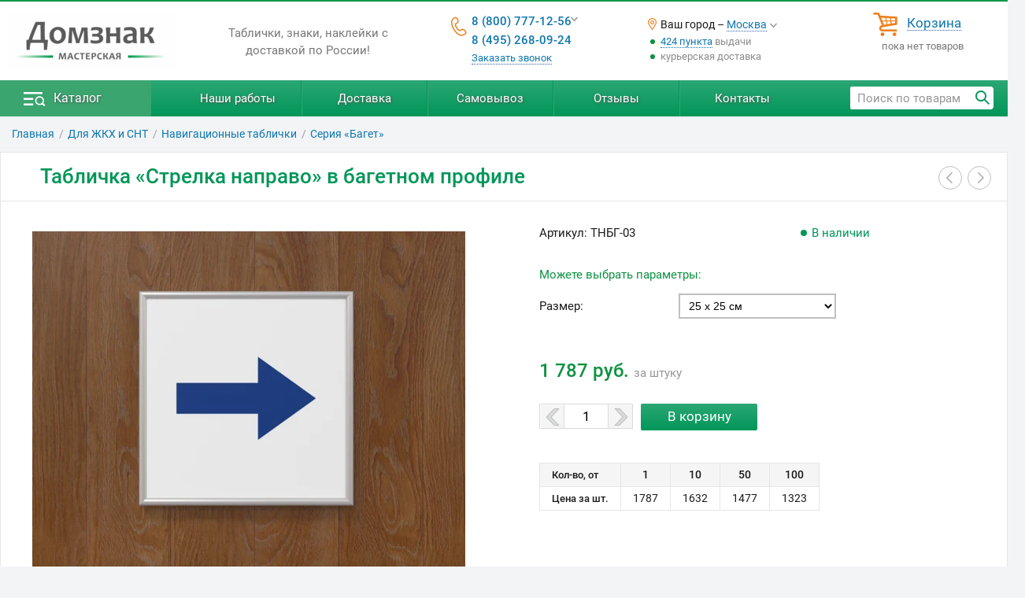

--- FILE ---
content_type: text/html; charset=utf-8
request_url: https://domznak.ru/p7722/tablichka-strelka-napravo-profil/
body_size: 11411
content:
<!DOCTYPE html>
<html lang="ru">
<head>
<title>Табличка «Стрелка направо» в багетном профиле</title>
<meta charset="UTF-8">
<meta name="viewport" content="width=device-width, initial-scale=1.0, maximum-scale=4.0">
<meta name="description" content="✅ Закажите табличку «Стрелка направо» в багетном профиле в интернет магазине Домзнак. Мы занимаемся изготовлением и продажей табличек с доставкой по России.">
<meta name="yandex-verification" content="635549ead6de0181" />
<style>
html{font-size:15.3px;}body{width:100%;color:rgb(26,26,28);border-top:2px solid #009846;font:normal 100% "Roboto",BlinkMacSystemFont,-apple-system,"Segoe UI",Helvetica,Arial,sans-serif;line-height:140%;}*{margin:0;padding:0;vertical-align:baseline;border:0;outline:0;box-sizing:border-box;}header,nav,main,footer,article{display:block;float:left;width:100%;}main{min-height:70vh;}h1{width:auto;font-size:24px;font-weight:500;color:#009658;padding:0;margin:0;text-align:left;box-sizing:border-box;}h2{width:auto;font-size:19px;font-weight:500;color:#009658;padding:0;margin:0;text-align:left;box-sizing:border-box;}h3{width:auto;font-size:17px;font-weight:500;text-transform:uppercase;padding:0;margin:0 0 8px 0;text-align:left;}table{width:100%;border-collapse:collapse;border-spacing:0;margin:0;padding:0;}table td{margin:0;padding:0;}th h1{text-align:left}div{box-sizing:border-box;}ul{width:100%;list-style:none;}li{text-align:left;}textarea{background:#fff;padding:5px 5px 5px 5px;line-height:110%;}p{text-align:left;padding:0;margin:0 0 17px 0;}b,strong{font-weight:500;}select{font-size:14px;padding-left:4px;background:#fff;}.width_c{padding-left:30px !important;padding-right:15px !important;}.width_cf{padding-left:0;padding-right:15px;}.width_cm{padding-left:30px !important;padding-right:15px !important;}.width_ca{padding-left:40px !important;padding-right:40px !important;}.fs_h{font-size:16px;}.fs_hh{font-size:18px;}.wrapp{float:left;width:100%;}.wrapp_w{float:left;width:100%;background:#fff;}.center{width:100%;max-width:1350px;margin:0 auto;}.cont_c{float:left;width:100%;}.cont_cw{float:left;width:100%;background:#fff;}.left_column{float:left;width:21%;min-height:650px;padding:0 10px 0 0;}.left_column>div{float:left;width:100%;min-height:650px;background:#fff;border:1px solid rgb(234,234,234);}.center_column{float:right;position:relative;width:79%;min-height:650px;padding:0 0 40px 0;background:#fff;border:1px solid rgb(234,234,234);text-align:left;}.center_column_full{float:left;position:relative;width:100%;height:100%;padding:0;text-align:left;}.gmenu{position:relative;float:left;z-index:101;width:100%;text-align:left;background:#019659;background:-webkit-linear-gradient(top,#2ca774,#019659);background:-o-linear-gradient(top,#2ca774,#019659);background:-moz-linear-gradient(top,#2ca774,#019659);background:linear-gradient(to bottom,#2ca774,#019659);}.gmenu .center{white-space:nowrap;}.logo{float:left;width:20%;height:100px;}.logo img{margin:19px auto 0 auto;}@media only screen and (max-width:1150px){.width_c{padding-left:15px !important;padding-right:15px !important;}.width_cm{padding-left:15px !important;padding-right:15px !important;}.left_column{display:none;}.center_column{float:left;width:100%;padding:0 0 20px 0;margin:0;}}@media only screen and (max-width:970px){.width_c{padding-left:25px !important;padding-right:15px !important;}.width_cf{padding-left:15px !important;padding-right:15px !important;}.width_cm{padding-left:25px !important;padding-right:15px !important;}.width_ca{padding-left:25px !important;padding-right:25px !important;}.gm_ico a{height:30px !important;}.footer_1{float:left;width:100%;text-align:center;}.footer_1 div{margin:0;}.footer_1 div div{width:100%;margin:0 0 5px 0;}.footer_2{float:left;width:100%;text-align:center;margin:10px 0 10px 0;}}@media only screen and (max-width:670px){body{font-size:15px;}.width_c{padding-left:15px !important;padding-right:5px !important;}.width_cm{padding-left:0 !important;padding-right:0 !important;}.width_ca{padding-left:20px !important;padding-right:15px !important;}h1{font-size:22px;line-height:120%;}h2{font-size:19px;}h3{font-size:17px;}.center_column{padding:0;}.fs_hh{font-size:16px;}.fs_h{font-size:14.6px;}}@media only screen and (max-width:480px){.width_c{padding-left:17px !important;padding-right:10px !important;}.width_ca{padding-left:15px !important;padding-right:15px !important;}}@media only screen and (max-width:330px){body{line-height:140%;font-size:95%;}}
</style>
<style type="text/css">
	.prod_slb_1 .slb_item {width:550px;}

	@media only screen and (max-width: 550px) {
		.prod_slb_1 .slb_item {width:94vw;}
	}</style>
<link rel="stylesheet" href="/css/style.css?mt=1718611864" media="all">
<link rel="stylesheet" href="/css/product.css?mt=1702971076" media="all">

<style>

@font-face {
	font-family: "dzico";
	src: url(/common/font/dzico.woff?mt=1699553559) format("woff");
	font-weight: normal;
	font-style: normal;
	font-display: swap;
}
@font-face {	/* cyrillic-ext */
	font-family: "Roboto";
	font-style: normal;
	font-weight: 400;
	font-display: swap;
	src: url(/common/font/roboto-400-ext.woff2) format("woff2");
	unicode-range: U+0460-052F, U+1C80-1C88, U+20B4, U+2DE0-2DFF, U+A640-A69F, U+FE2E-FE2F;
}

/* cyrillic */
@font-face {
	font-family: "Roboto";
	font-style: normal;
	font-weight: 400;
	font-display: swap;
	src: url(/common/font/roboto-400.woff2) format("woff2");
	unicode-range: U+0400-045F, U+0490-0491, U+04B0-04B1, U+2116;
}

/* latin-ext */
@font-face {
	font-family: "Roboto";
	font-style: normal;
	font-weight: 400;
	font-display: swap;
	src: url(/common/font/roboto-400-latin-ext.woff2) format("woff2");
	unicode-range: U+0100-024F, U+0259, U+1E00-1EFF, U+2020, U+20A0-20AB, U+20AD-20CF, U+2113, U+2C60-2C7F, U+A720-A7FF;
}
/* latin */
@font-face {
	font-family: "Roboto";
	font-style: normal;
	font-weight: 400;
	font-display: swap;
	src: url(/common/font/roboto-400-latin.woff2) format("woff2");
	unicode-range: U+0000-00FF, U+0131, U+0152-0153, U+02BB-02BC, U+02C6, U+02DA, U+02DC, U+2000-206F, U+2074, U+20AC, U+2122, U+2191, U+2193, U+2212, U+2215, U+FEFF, U+FFFD;
}

/* cyrillic-ext */
@font-face {
	font-family: "Roboto";
	font-style: normal;
	font-weight: 500;
	font-display: swap;
	src: url(/common/font/roboto-500-ext.woff2) format("woff2");
	unicode-range: U+0460-052F, U+1C80-1C88, U+20B4, U+2DE0-2DFF, U+A640-A69F, U+FE2E-FE2F;
}
/* cyrillic */
@font-face {
	font-family: "Roboto";
	font-style: normal;
	font-weight: 500;
	font-display: swap;
	src: url(/common/font/roboto-500.woff2) format("woff2");
	unicode-range: U+0400-045F, U+0490-0491, U+04B0-04B1, U+2116;
}


/* latin-ext */
@font-face {
	font-family: "Roboto";
	font-style: normal;
	font-weight: 500;
	font-display: swap;
	src: url(/common/font/roboto-500-latin-ext.woff2) format("woff2");
	unicode-range: U+0100-024F, U+0259, U+1E00-1EFF, U+2020, U+20A0-20AB, U+20AD-20CF, U+2113, U+2C60-2C7F, U+A720-A7FF;
}
/* latin */
@font-face {
	font-family: "Roboto";
	font-style: normal;
	font-weight: 500;
	font-display: swap;
	src: url(/common/font/roboto-500-latin.woff2) format("woff2");
	unicode-range: U+0000-00FF, U+0131, U+0152-0153, U+02BB-02BC, U+02C6, U+02DA, U+02DC, U+2000-206F, U+2074, U+20AC, U+2122, U+2191, U+2193, U+2212, U+2215, U+FEFF, U+FFFD;
}

/* cyrillic-ext */
@font-face {
	font-family: "Roboto";
	font-style: normal;
	font-weight: 700;
	font-display: swap;
	src: url(/common/font/roboto-700-ext.woff2) format("woff2");
	unicode-range: U+0460-052F, U+1C80-1C88, U+20B4, U+2DE0-2DFF, U+A640-A69F, U+FE2E-FE2F;
}
/* cyrillic */
@font-face {
	font-family: "Roboto";
	font-style: normal;
	font-weight: 700;
	font-display: swap;
	src: url(/common/font/roboto-700.woff2) format("woff2");
	unicode-range: U+0400-045F, U+0490-0491, U+04B0-04B1, U+2116;
}

/* latin-ext */
@font-face {
	font-family: "Roboto";
	font-style: normal;
	font-weight: 700;
	font-display: swap;
	src: url(/common/font/roboto-700-latin-ext.woff2) format("woff2");
	unicode-range: U+0100-024F, U+0259, U+1E00-1EFF, U+2020, U+20A0-20AB, U+20AD-20CF, U+2113, U+2C60-2C7F, U+A720-A7FF;
}
/* latin */
@font-face {
	font-family: "Roboto";
	font-style: normal;
	font-weight: 700;
	font-display: swap;
	src: url(/common/font/roboto-700-latin.woff2) format("woff2");
	unicode-range: U+0000-00FF, U+0131, U+0152-0153, U+02BB-02BC, U+02C6, U+02DA, U+02DC, U+2000-206F, U+2074, U+20AC, U+2122, U+2191, U+2193, U+2212, U+2215, U+FEFF, U+FFFD;
}
</style>
<script>var http_host="domznak.ru", page="product", min_order_total = 200, cc=0, countProducts=0, c={}, cpv=1, screen_w=0, city_id=162231;</script>
<script>
var total_price = 0;
	var imgs_m = new Array(), imgs_b = new Array(), prod_id = "7722";
	var bg="";
</script>
<link rel="icon" href="/favicon.ico" type="image/x-icon">
</head>
<body class="body_bg">
<header>
<div class="wrapp">

			<div class="head_new cont_c">

					<div class="center">
		

		<div class="head_logo">
			<a href="/" title="Перейти на Главную"><picture><source srcset="/img/id/6628/domznak-logo.webp 1x, /img/id/6628/domznak-logo@2x.webp 2x" type="image/webp"><img src="/img/id/6628/domznak-logo.png" srcset="/img/id/6628/domznak-logo.png 1x, /img/id/6628/domznak-logo@2x.png 2x"   width="216" height="72" data-img_id="6628"  alt="Домзнак - изготовление табличек"></picture></a>
		</div>


		<div class="head_txt">
			<div>Таблички, знаки, наклейки с доставкой по России!</div>
		</div>


		<div class="head_tel">
			<div class="head_tel_w">
				<div class="head_tel_menu">
					<div class="head_tt"><a href="tel:+78007771256">8 (800) 777-12-56</a><a href="tel:+74952680924">8 (495) 268-09-24</a><a data-fancybox="back_call" data-type="ajax" data-modal="true" data-src="/html/back_call.php" href="javascript:;" class="dot head_bc">Заказать звонок</a> <i class="tel_cps"></i></div> 
					<div class="head_tm"><span>Пишите нам:</span><br><a href="mailto:info@domznak.ru">info@domznak.ru</a></div>
				</div>
			</div>
		</div>


		<div class="head_city">
			<div class="head_city_w">
				 <!--noindex-->
<div class="head_city_sel">Ваш город – <a id="main_select_city" data-fancybox="head-city-sel" data-type="ajax" href="javascript:;" data-src="/html/select_city.php?from=header" class="dot">Москва</a></div>
<div class="head_deliv_info">
	<div><a href="/samovyvoz/">424 пункта</a> выдачи</div><div>курьерская доставка</div></div>
<!--/noindex-->			</div>
		</div>


		<div class="head_cart">
			<div class="head_cart_w">
				<div class="head_cart_ico">
					<a href="/korzina/" class="dot">Корзина</a>
				</div>
				<div class="head_cart_c">
					пока нет товаров				</div>
			</div>
		</div>


	</div>
	</div>
</div>

<div class="wrapp">

			<div class="gmenu cont_c">
						<div class="center pos_relative">
			
			<div class="gm_menu_ico"><span></span><a href="/">Каталог</a></div>
			<div class="gm_info">
				<div class="menu_mob"></div>
				<ul>
					<li><a href="/foto/">Наши работы</a></li>
					<li><a href="/dostavka/">Доставка</a></li>
					<li><a href="/samovyvoz/">Самовывоз</a></li>
					<li><a href="/otzyvy/">Отзывы</a></li>
					<li><a href="/contacts/">Контакты</a></li>
				</ul>
			</div>
			<div class="gm_search">
				<div>
					<div>
						<input type="search" id="search_txt" class="search_txt" placeholder="Поиск по товарам" autocomplete="off" value="">
					</div>
					<div><span class="search_but" onclick="search()"></span></div>
				</div>
			</div>
			<div class="gm_mob_ico">
				<a class="cart_ico" href="/korzina/">&nbsp;</a>
				<a class="search_ico" href="/poisk/">&nbsp;</a>
				<a class="location_ico" data-fancybox="mobi-head-city-sel" data-type="ajax" href="javascript:;" data-src="/html/select_city.php?from=header_mobi">&nbsp;</a>
			</div>


		</div>
	</div>

</div>
</header><main>
<div class="wrap">
	<div class="center">
		<div class="breadcrumb cont_c">
			<ol itemscope itemtype="http://schema.org/BreadcrumbList"><li itemscope itemprop="itemListElement" itemtype="http://schema.org/ListItem"><a href="/" class="pageNav_h" itemprop="item"><span itemprop="name">Главная</span></a><meta itemprop="position" content="1"></li>
<li itemscope itemprop="itemListElement" itemtype="http://schema.org/ListItem"><a href="/zhkh/" itemprop="item"><span itemprop="name">Для ЖКХ и СНТ</span></a><meta itemprop="position" content="2"></li>

<li itemscope itemprop="itemListElement" itemtype="http://schema.org/ListItem"><a href="/zhkh/navigacionnye-tablichki/" itemprop="item"><span itemprop="name">Навигационные таблички</span></a><meta itemprop="position" content="3"></li>

<li itemscope itemprop="itemListElement" itemtype="http://schema.org/ListItem"><a href="/zhkh/navigacionnye-tablichki/baget/" itemprop="item"><span itemprop="name">Серия «Багет»</span></a><meta itemprop="position" content="4"></li>
</ol>
		</div>
	</div>
</div>
<div class="center_column_full"><div class="prod prod_1c" itemscope itemtype="http://schema.org/Product">
<div class="wrapp">
<div class="center">

	<div class="cont_c">

		<div class="prod_head width_p">
			<div itemprop="name"><h1>Табличка «Стрелка направо» в багетном профиле</h1></div>
			<div class="prod_nav"><span data-href="/p7721/tablichka-ne-parkovatsya-baget/" class="nav_prod prev" title="Предыдущий товар"></span><span data-href="/p7723/tablichka-strelka-napravleniya-nalevo/" class="nav_prod next" title="Следующий товар"></span></div>
		</div>

		<div class="prod_body">

			<div class="prod_left">
				
<div id="prod_slb" class="prod_slb_1 slb_" style="max-width:550px;">
<div class="slb_block" style="padding: 0 0 81% 0;">
	<div class="slb_line"><div class="slb_item" ><a href="/7722/tablichka-strelka-provo-b.jpg" itemprop="image" data-fancybox="prod_img"><picture><source srcset="/catalog/7722/tablichka-strelka-provo.webp 1x, /catalog/7722/tablichka-strelka-provo@2x.webp 2x" type="image/webp"><img src="/catalog/7722/tablichka-strelka-provo.jpg" srcset="/catalog/7722/tablichka-strelka-provo.jpg 1x, /catalog/7722/tablichka-strelka-provo@2x.jpg 2x"  itemprop="image"  width="550" height="440" alt="Табличка Стрелка направо в багетном профиле"></picture></a></div><div class="slb_item" ><a href="/7722/tablichka-strelka-b.jpg" itemprop="image" data-fancybox="prod_img"><picture><source srcset="/catalog/7722/tablichka-strelka.webp 1x, /catalog/7722/tablichka-strelka@2x.webp 2x" type="image/webp"><img src="/catalog/7722/tablichka-strelka.jpg" srcset="/catalog/7722/tablichka-strelka.jpg 1x, /catalog/7722/tablichka-strelka@2x.jpg 2x"  itemprop="image"  width="550" height="441" alt="Указатель направо в профиле"></picture></a></div></div>
</div>
</div>				<div class="prod_ico_wrap"><div class="prod_ico slr"><div><div class="slr_line"><div id="0-mfp" class="item item_a"><a href="/7722/tablichka-strelka-provo-b.jpg" class="pw_gallery"><picture><source srcset="/catalog/7722/tablichka-strelka-provo-i.webp 1x, /catalog/7722/tablichka-strelka-provo@2x-i.webp 2x" type="image/webp"><img src="/catalog/7722/tablichka-strelka-provo-i.jpg" srcset="/catalog/7722/tablichka-strelka-provo-i.jpg 1x, /catalog/7722/tablichka-strelka-provo@2x-i.jpg 2x"  itemprop="image"  width="88" height="70" alt="Табличка Стрелка направо в багетном профиле"></picture></a></div><div id="1-mfp" class="item "><a href="/7722/tablichka-strelka-b.jpg" class="pw_gallery"><picture><source srcset="/catalog/7722/tablichka-strelka-i.webp 1x, /catalog/7722/tablichka-strelka@2x-i.webp 2x" type="image/webp"><img src="/catalog/7722/tablichka-strelka-i.jpg" srcset="/catalog/7722/tablichka-strelka-i.jpg 1x, /catalog/7722/tablichka-strelka@2x-i.jpg 2x"  itemprop="image"  width="88" height="70" alt="Указатель направо в профиле"></picture></a></div></div></div></div></div>							</div>

			<div class="prod_right">

	<div class="offers" itemprop="offers" itemscope itemtype="http://schema.org/Offer">
		
		<form id="prod_opt_f" method="POST" action="/korzina/">

		<div class="sku">
			<div>Артикул: <span itemprop="sku">ТНБГ-03</span>			
				<div class="avail avail_yes"><i></i>В наличии</div>				<link itemprop="availability" href="http://schema.org/InStock">
			</div>
		</div>
<div class="prod_sel_opt"><table><tr><td colspan="2">Можете выбрать параметры:</td></tr><tr><td>Размер:</td><td><select id="7722-size" name="size" onchange="get_pricelist(this)"><option value="25x25" selected >25&nbsp;x&nbsp;25 см<option value="30x30"  >30&nbsp;x&nbsp;30 см</select></td></tr></table><input type="hidden" name="base" id="7722-base" value="пвх"><input type="hidden" name="frame" id="7722-frame" value="ал"><input type="hidden" name="surf" id="7722-surf" value="уф"><input type="hidden" name="opts" value="1"></div>		<div class="prod_price">
			<div id="7722-price" class="priceDisplay">1 787 руб. <span>за штуку</span></div>
		</div>

		<div class="atc">
			
<div id="7722-prod_qty" class="prod_qty">
	<span data-d="m"></span>
		<input type="text" name="qty" data-min="1" data-step="1" value="1" maxlength="5">
	<span data-d="p"></span>
</div>
<input type="submit" class="add_to_cart not_added" id="7722-atc" value="В корзину">
		</div>

		<div class="discount"><table><tr><td>Кол-во, от</td><th>1<small>+</small></th><th>10<small>+</small></th><th>50<small>+</small></th><th>100<small>+</small></th></tr><tr><td>Цена за шт.</td><td>1787</td><td>1632</td><td>1477</td><td>1323</td></tr></table></div>
		<meta itemprop="price" content="1787">
		<meta itemprop="priceCurrency" content="RUB">
		<meta itemprop="sku" content="ТНБГ-03">
		<input type="hidden" id="prod_id" name="prod_id" value="7722">

		</form>

	</div>

</div>



		</div>

	</div>

</div>
</div><div class="wrapp prod_tab tab_1c">
	<div class="center">
		<div class="cont_c">
			<div>
				<div class="tab_m tabs_new cont_c">
					
<ul><li class="tabli_a" id="tab_desc"><a href="#desc">Описание</a></li><li  id="tab_delivery"><a href="#delivery">Доставка и оплата</a></li><li  id="tab_warrantly"><a href="#warrantly">Гарантия</a></li></ul>
				</div>
			</div>
		</div>
	</div>
</div>


<div class="wrapp prod_tab tab_1c">
	<div class="center">
		<div class="tab_c cont_cw">
			<div id="tab_desc_c" ><div itemprop="description">
	<div class="prod_new_desc">
<div class="sect width_p">
	<ul class="vari_ul">	
		<li>Прямая УФ-печать на ПВХ пластике</li><li>Рамка из алюминиевого профиля</li><li>Петли для крепления в комплекте</li><li>Срок службы в помещениях – свыше 10 лет, на улице – свыше 6 лет</li>	</ul>
</div>	</div>
</div>
</div><div id="tab_delivery_c" class="nd"><div class="tab_deliver width_p">

<h3>Доставка</h3>
<article class="tab_deliv_1">
<ul>
	<li>Курьером до вашего дома или учреждения;</li>
	<li>В пункт выдачи заказов курьерской службы;</li>
	<li>До терминала транспортной компании вашего города;</li>
	<li>До ближайшего отделения Почты России;</li>
	<li>Срок доставки от 2-х дней.</li>
</ul>
<p>Товар доставляется в надёжной упаковке исключающей повреждения.</p>
</article>

<article class="tab_deliv_2">
<h3>Оплата</h3>
<ul>
	<li>Наличными при получении (только при доставке курьером);</li>
	<li>Безналичный расчёт;</li>
	<li>Банковская карта, Яндекс-деньги (после подтверждения заказа).</li>
</ul>
</article>

</div></div><div id="tab_warrantly_c" class="nd"><div class="tab_warr width_p">

<div class="sect">
<h3>Наши гарантии</h3>
<ul>
<li>100% поставка оплаченного товара;</li>
<li>100% обмен товара в случае выявления брака;</li>
<li>ни одного отрицательного отзыва;</li>
<li>нам 19 лет и для нас важна репутация.</li>
</ul>
</div>

<div class="sect">
<p>Мы дорожим отношением с Клиентами и крайне лояльно относимся к вопросам обмена/возврата товара.</p>
<p>Перед отправкой все изделия проходят проверку качества и тщательно упаковываются.</p>
<p>После получения заказа Вам необходимо проверить его на количество и качество. При расхождении с заявкой или выявлении брака – написать нам письмо на admin@domznak.ru или позвонить по телефону +7 (800) 777-12-56.</p>
<p>Возврат товара осуществляется в полном соответствии с законодательством РФ, включая Закон о Правах Потребителя.</p>
</div>

</div></div>		</div>
	</div>
</div><div class="wrapp">
	<div class="center">
		<div class="cont_c">
			
		<div class="similar_sect">
			<div class="h2 ">Рекомендуем посмотреть</div>
			<div class="similar_box">
				<div class="similar slr"><div><div class="slr_line"><div class="pb_similar">
	<a href="/c74/tablichki-na-doma-s-adresom/" class="pb_similar_a">
		<picture><source srcset="/img/cat/74/tablichki-na-doma-figurnye.webp 1x, /img/cat/74/tablichki-na-doma-figurnye@2x.webp 2x" type="image/webp"><img src="/img/cat/74/tablichki-na-doma-figurnye.png" srcset="/img/cat/74/tablichki-na-doma-figurnye.png 1x, /img/cat/74/tablichki-na-doma-figurnye@2x.png 2x"   width="200" height="150" data-img_id="6529"  alt="Фигурные таблички на дом"></picture>	</a>

	<div class="pb_similar_desc"><a href="/c74/tablichki-na-doma-s-adresom/" class="dot">Таблички на дома с адресом</a></div>
</div><div class="pb_similar">
	<a href="/c42/tablichki-na-dom/" class="pb_similar_a">
		<picture><source srcset="/img/cat/42/tablichka-na-dom.webp 1x, /img/cat/42/tablichka-na-dom@2x.webp 2x" type="image/webp"><img src="/img/cat/42/tablichka-na-dom.png" srcset="/img/cat/42/tablichka-na-dom.png 1x, /img/cat/42/tablichka-na-dom@2x.png 2x"   width="200" height="150" data-img_id="5841"  alt="Таблички на дом"></picture>	</a>

	<div class="pb_similar_desc"><a href="/c42/tablichki-na-dom/" class="dot">Таблички на дом «Стандарт»</a></div>
</div><div class="pb_similar">
	<a href="/c109/крепёж-столбы-для-установки-табличек/" class="pb_similar_a">
		<img src="/catalog/categories/krepezhi.jpg" srcset="/catalog/categories/krepezhi.jpg 1x"   width="165" height="124" alt="Крепеж и столбы">	</a>

	<div class="pb_similar_desc"><a href="/c109/крепёж-столбы-для-установки-табличек/" class="dot">Крепёж и столбы для установки табличек</a></div>
</div><div class="pb_similar">
	<a href="/dorozhnye-znaki/zapreshchayushchie/" class="pb_similar_a">
		<picture><source srcset="/img/cat/130/zapret-znak.webp 1x, /img/cat/130/zapret-znak@2x.webp 2x" type="image/webp"><img src="/img/cat/130/zapret-znak.png" srcset="/img/cat/130/zapret-znak.png 1x, /img/cat/130/zapret-znak@2x.png 2x"   width="200" height="150" data-img_id="3682"  alt="Запрещающие знаки"></picture>	</a>

	<div class="pb_similar_desc"><a href="/dorozhnye-znaki/zapreshchayushchie/" class="dot">Запрещающие дорожные знаки</a></div>
</div><div class="pb_similar">
	<a href="/c196/vintazhnye-metallicheskie-tablichki-na-dom/" class="pb_similar_a">
		<picture><source srcset="/img/cat/196/vintazhnye-tablichki.webp 1x, /img/cat/196/vintazhnye-tablichki@2x.webp 2x" type="image/webp"><img src="/img/cat/196/vintazhnye-tablichki.jpg" srcset="/img/cat/196/vintazhnye-tablichki.jpg 1x, /img/cat/196/vintazhnye-tablichki@2x.jpg 2x"   width="200" height="150" data-img_id="3661"  alt="Винтажные таблички"></picture>	</a>

	<div class="pb_similar_desc"><a href="/c196/vintazhnye-metallicheskie-tablichki-na-dom/" class="dot">Винтажные таблички на дом из металла</a></div>
</div><div class="pb_similar">
	<a href="/znaki-bezopasnosti/preduprezhdayuschie/" class="pb_similar_a">
		<picture><source srcset="/img/cat/17/Preduprejday.webp 1x, /img/cat/17/Preduprejday@2x.webp 2x" type="image/webp"><img src="/img/cat/17/Preduprejday.jpg" srcset="/img/cat/17/Preduprejday.jpg 1x, /img/cat/17/Preduprejday@2x.jpg 2x"   width="200" height="150" data-img_id="4928"  alt="Предупреждающие знаки"></picture>	</a>

	<div class="pb_similar_desc"><a href="/znaki-bezopasnosti/preduprezhdayuschie/" class="dot">Предупреждающие знаки безопасности</a></div>
</div><div class="pb_similar">
	<a href="/znaki-bezopasnosti/pozharnye/gost/" class="pb_similar_a">
		<picture><source srcset="/img/cat/306/po-gostu.webp 1x, /img/cat/306/po-gostu@2x.webp 2x" type="image/webp"><img src="/img/cat/306/po-gostu.png" srcset="/img/cat/306/po-gostu.png 1x, /img/cat/306/po-gostu@2x.png 2x"   width="200" height="150" data-img_id="6446"  alt="Знаки пожарной безопасности по ГОСТ"></picture>	</a>

	<div class="pb_similar_desc"><a href="/znaki-bezopasnosti/pozharnye/gost/" class="dot">Знаки пожарной безопасности по ГОСТ</a></div>
</div><div class="pb_similar">
	<a href="/znaki-bezopasnosti/evakuatsionnye/" class="pb_similar_a">
		<picture><source srcset="/img/cat/15/Evakuasiya.webp 1x, /img/cat/15/Evakuasiya@2x.webp 2x" type="image/webp"><img src="/img/cat/15/Evakuasiya.jpg" srcset="/img/cat/15/Evakuasiya.jpg 1x, /img/cat/15/Evakuasiya@2x.jpg 2x"   width="200" height="150" data-img_id="4926"  alt="Эвакуационные знаки"></picture>	</a>

	<div class="pb_similar_desc"><a href="/znaki-bezopasnosti/evakuatsionnye/" class="dot">Эвакуационные знаки безопасности</a></div>
</div><div class="pb_similar">
	<a href="/dorozhnye-znaki/osobyh-predpisanij/" class="pb_similar_a">
		<picture><source srcset="/img/cat/112/predpisaniy.webp 1x, /img/cat/112/predpisaniy@2x.webp 2x" type="image/webp"><img src="/img/cat/112/predpisaniy.png" srcset="/img/cat/112/predpisaniy.png 1x, /img/cat/112/predpisaniy@2x.png 2x"   width="200" height="150" data-img_id="3663"  alt="Знаки особых предписаний"></picture>	</a>

	<div class="pb_similar_desc"><a href="/dorozhnye-znaki/osobyh-predpisanij/" class="dot">Дорожные знаки особых предписаний</a></div>
</div><div class="pb_similar">
	<a href="/tablichki-na-dveri/kabinetov/" class="pb_similar_a">
		<picture><source srcset="/img/cat/142/tablichki-na-dveri-kabinetov.webp 1x, /img/cat/142/tablichki-na-dveri-kabinetov@2x.webp 2x" type="image/webp"><img src="/img/cat/142/tablichki-na-dveri-kabinetov.png" srcset="/img/cat/142/tablichki-na-dveri-kabinetov.png 1x, /img/cat/142/tablichki-na-dveri-kabinetov@2x.png 2x"   width="200" height="150" data-img_id="6545"  alt="Таблички на двери кабинетов"></picture>	</a>

	<div class="pb_similar_desc"><a href="/tablichki-na-dveri/kabinetov/" class="dot">Таблички на двери кабинетов</a></div>
</div><div class="pb_similar">
	<a href="/c12/световые-домовые-знаки/" class="pb_similar_a">
		<picture><source srcset="/img/cat/12/svetovye-znaki.webp 1x, /img/cat/12/svetovye-znaki@2x.webp 2x" type="image/webp"><img src="/img/cat/12/svetovye-znaki.png" srcset="/img/cat/12/svetovye-znaki.png 1x, /img/cat/12/svetovye-znaki@2x.png 2x"   width="200" height="150" data-img_id="6541"  alt="Световые (светодиодные) энергосберегающие домовые знаки"></picture>	</a>

	<div class="pb_similar_desc"><a href="/c12/световые-домовые-знаки/" class="dot">Световые энергосберегающие домовые знаки</a></div>
</div><div class="pb_similar">
	<a href="/dorozhnye-znaki/parkovki/" class="pb_similar_a">
		<picture><source srcset="/img/cat/10/parking.webp 1x, /img/cat/10/parking@2x.webp 2x" type="image/webp"><img src="/img/cat/10/parking.png" srcset="/img/cat/10/parking.png 1x, /img/cat/10/parking@2x.png 2x"   width="200" height="150" data-img_id="3678"  alt="Знаки Парковки"></picture>	</a>

	<div class="pb_similar_desc"><a href="/dorozhnye-znaki/parkovki/" class="dot">Знаки Парковки и стоянки</a></div>
</div></div></div></div>
			</div>
		</div>		</div>
	</div>
</div>

</div><div class="dn"><div class="left_column">
	<div>
		<div class="menu_dt menu">
			<ul class="ml1" ><li><a href="/adresnye-tablichki-na-dom/"><span class="konstabl"></span><span>Конструктор табличек</span></a><li><a href="/c42/tablichki-na-dom/"><span class="tablnadom"></span><span>Таблички на дом</span></a><li><a href="/c74/tablichki-na-doma-s-adresom/"><span class="figutabl"></span><span>Фигурные таблички</span></a><li><a href="/c196/vintazhnye-metallicheskie-tablichki-na-dom/"><span class="vinttabl"></span><span>Винтажные таблички</span></a><li><a href="/c119/domovye-tablichki/"><span class="znakpre"></span><span>Знаки «Премиум»</span></a><li><a href="/c86/домовые-знаки-ретро/"><span class="vstilret"></span><span>В стиле «Ретро»</span></a><li><a href="/c12/световые-домовые-знаки/"><span class="svetznak"></span><span>Световые знаки</span></a><li class="mex"><a href="/tablichki/" class="shevr"><span class="mexp infotabl"></span><span>Информационные таблички</span></a><ul class="ml2" ><li><a href="/tablichki/videonabljudenie/"><span class=""></span><span>Ведётся видеонаблюдение</span></a><li><a href="/tablichki/ohrany/"><span class=""></span><span>Охрана</span></a><li><a href="/tablichki/sobljudajte-chistotu/"><span class=""></span><span>Соблюдайте чистоту</span></a><li><a href="/tablichki/kpp-vorota-shlagbaum/"><span class=""></span><span>КПП - Ворота - Шлагбаум</span></a><li><a href="/tablichki/ne-vhodit/"><span class=""></span><span>Не входить</span></a><li><a href="/tablichki/ne-kurit/"><span class=""></span><span>Не курить</span></a><li><a href="/tablichki/ostorozhno-zlaya-sobaka/"><span class=""></span><span>Осторожно злая собака</span></a><li class="mex"><a href="/c20/таблички/" class="shevr"><span class="mexp "></span><span>Разные таблички</span></a><ul class="ml3" ><li><a href="/c418/разные/"><span class=""></span><span>Разные</span></a><li><a href="/c304/tablichki-pravila-polzovaniya/"><span class=""></span><span>Правила пользования</span></a><li><a href="/c188/reklamnye-tablichki/"><span class=""></span><span>Рекламные</span></a><li><a href="/c202/tablichki-naklejki-koronavirus/"><span class=""></span><span>Таблички covid-19</span></a><li><a href="/trafarety/"><span class=""></span><span>Трафареты</span></a></ul><li><a href="/c310/suvenirnye-tablichki/"><span class=""></span><span>Сувенирные таблички</span></a><li><a href="/tablichki/tekhno/"><span class=""></span><span>Серия Техно</span></a></ul><li class="mex"><a href="/tablichki-na-dveri/" class="shevr"><span class="mexp tablnadver"></span><span>Таблички на дверь</span></a><ul class="ml2" ><li><a href="/tablichki-na-dveri/nomera/"><span class=""></span><span>Номера кабинетов</span></a><li><a href="/tablichki-na-dveri/tualeta/"><span class=""></span><span>Таблички «Туалет»</span></a><li><a href="/tablichki-na-dveri/kabinetov/"><span class=""></span><span>На двери кабинетов</span></a><li><a href="/c164/таблички-на-двери-кабинетов-школы/"><span class=""></span><span>Для школ</span></a></ul><li class="mex"><a href="/zhkh/" class="shevr"><span class="mexm dlyazhkhisnt"></span><span>Для ЖКХ и СНТ</span></a><ul class="ml2" style="display:block;"><li><a href="/zhkh/tablichki-na-podezdy/"><span class=""></span><span>Таблички на подъезды</span></a><li class="mex"><a href="/zhkh/navigacionnye-tablichki/" class="shevr"><span class="mexm "></span><span>Навигационные таблички</span></a><ul class="ml3" style="display:block;"><li><a href="/zhkh/navigacionnye-tablichki/standart/"><span class=""></span><span>Серия «Стандарт»</span></a><li><a href="/zhkh/navigacionnye-tablichki/verona/"><span class=""></span><span>Серия «Верона»</span></a><li><a href="/zhkh/navigacionnye-tablichki/klassik/"><span class=""></span><span>Серия «Классик»</span></a><li><a href="/zhkh/navigacionnye-tablichki/baget/" class="ml_a"><span class=""></span><span>Серия «Багет»</span></a></ul><li><a href="/c204/таблички-с-номером-на-дверь-квартиры/"><span class=""></span><span>Номера квартир</span></a><li><a href="/zhkh/vygul-sobak/"><span class=""></span><span>Выгул собак запрещён</span></a><li><a href="/zhkh/ploshchadki/"><span class=""></span><span>Территория, двор, площадка</span></a><li><a href="/zhkh/parkovka/"><span class=""></span><span>Парковка, движение</span></a><li><a href="/zhkh/chistota/"><span class=""></span><span>Чистота, благоустройство</span></a><li><a href="/c194/plan-skhemy-uchastkov-snt/"><span class=""></span><span>Схемы СНТ</span></a><li><a href="/zhkh/snt/"><span class=""></span><span>Таблички для СНТ</span></a><li><a href="/zhkh/tablichki-na-zdaniya/"><span class=""></span><span>Энергоэффективности</span></a><li><a href="/c282/tablichki-ostorozhno-skhod-snega-s-kryshi/"><span class=""></span><span>Сход снега с крыши</span></a><li><a href="/zhkh/stroitelnye-shchity/"><span class=""></span><span>Для стройки</span></a></ul><li class="mex"><a href="/znaki-bezopasnosti/" class="shevr"><span class="mexp znakbezo"></span><span>Знаки безопасности</span></a><ul class="ml2" ><li class="mex"><a href="/znaki-bezopasnosti/pozharnye/" class="shevr"><span class="mexp "></span><span>Пожарные</span></a><ul class="ml3" ><li><a href="/znaki-bezopasnosti/pozharnye/gost/"><span class=""></span><span>по ГОСТу</span></a><li><a href="/c307/znaki-pozharnogo-vodoema/"><span class=""></span><span>Пожарный водоем</span></a><li><a href="/znaki-bezopasnosti/pozharnye/gidranty/"><span class=""></span><span>Пожарный гидрант</span></a></ul><li class="mex"><a href="/c197/znaki-gaz/" class="shevr"><span class="mexp "></span><span>Знаки газ</span></a><ul class="ml3" ><li><a href="/c375/znaki-gazoprovoda/"><span class=""></span><span>Знак газопровода</span></a><li><a href="/c376/tablichki-ogneopasno-gaz/"><span class=""></span><span>Огнеопасно газ</span></a><li><a href="/c377/оznaki-ohrannaya-zona-gazoprovoda/"><span class=""></span><span>Охранная зона</span></a><li><a href="/c378/znaki-dlya-gazovoj-kotelnoj/"><span class=""></span><span>Котельная</span></a></ul><li><a href="/znaki-bezopasnosti/evakuatsionnye/"><span class=""></span><span>Эвакуационные</span></a><li><a href="/znaki-bezopasnosti/zapreschajuschie/"><span class=""></span><span>Запрещающие</span></a><li><a href="/znaki-bezopasnosti/preduprezhdayuschie/"><span class=""></span><span>Предупреждающие</span></a><li><a href="/znaki-bezopasnosti/predpisyvajuschie/"><span class=""></span><span>Предписывающие</span></a><li><a href="/znaki-bezopasnosti/meditsinskie/"><span class=""></span><span>Медицинские</span></a><li class="mex"><a href="/znaki-bezopasnosti/elektrobezopasnosti/" class="shevr"><span class="mexp "></span><span>Электробезопасности</span></a><ul class="ml3" ><li><a href="/znaki-bezopasnosti/elektrobezopasnosti/zazemleniya/"><span class=""></span><span>Заземления</span></a><li><a href="/znaki-bezopasnosti/elektrobezopasnosti/transformator/"><span class=""></span><span>Трансформатор</span></a><li><a href="/znaki-bezopasnosti/elektrobezopasnosti/gost/"><span class=""></span><span>ГОСТ</span></a></ul><li class="mex"><a href="/znaki-bezopasnosti/tablichki/" class="shevr"><span class="mexp "></span><span>Комбинированные знаки</span></a><ul class="ml3" ><li><a href="/znaki-bezopasnosti/tablichki/zapreshchayushchie/"><span class=""></span><span>Запрещающие</span></a><li><a href="/znaki-bezopasnosti/tablichki/ehvakuacionnye/"><span class=""></span><span>Эвакуационные</span></a><li><a href="/znaki-bezopasnosti/tablichki/pozharnye-tablichki/"><span class=""></span><span>Пожарные</span></a><li><a href="/znaki-bezopasnosti/tablichki/preduprezhdayushchie/"><span class=""></span><span>Предупреждающие</span></a><li><a href="/znaki-bezopasnosti/tablichki/predpisyvayushchie/"><span class=""></span><span>Предписывающие</span></a><li><a href="/znaki-bezopasnosti/tablichki/ehlektrobezopasnosti/"><span class=""></span><span>Электробезопасности</span></a></ul><li><a href="/znaki-bezopasnosti/ohrannaya-zona-kabelya/"><span class=""></span><span>Таблички Охранной зоны кабеля</span></a><li class="mex"><a href="/znaki-bezopasnosti/avtotransport/" class="shevr"><span class="mexp "></span><span>Для автотранспорта</span></a><ul class="ml3" ><li><a href="/c277/знаки-дети/"><span class=""></span><span>Знаки Дети</span></a></ul><li><a href="/c210/знаки-ответственный-за-безопасность/"><span class=""></span><span>Ответственности</span></a><li><a href="/c231/знаки-категорий-помещений/"><span class=""></span><span>Помещения</span></a><li><a href="/znaki-bezopasnosti/na-vodoemah/"><span class=""></span><span>На водоемах</span></a><li><a href="/znaki-bezopasnosti/avarijnye-svetilniki/"><span class=""></span><span>Аварийные светильники</span></a></ul><li class="mex"><a href="/dorozhnye-znaki/" class="shevr"><span class="mexp doroznak"></span><span>Дорожные знаки</span></a><ul class="ml2" ><li><a href="/dorozhnye-znaki/zapreta-parkovki/"><span class=""></span><span>Запрет парковки</span></a><li><a href="/dorozhnye-znaki/parkovki/"><span class=""></span><span>Парковка</span></a><li><a href="/dorozhnye-znaki/reklamnye-nestandartnye-znaki/"><span class=""></span><span>Нестандартные</span></a><li><a href="/dorozhnye-znaki/preduprezhdayushchie/"><span class=""></span><span>Предупреждающие</span></a><li><a href="/dorozhnye-znaki/servisa/"><span class=""></span><span>Сервиса</span></a><li><a href="/dorozhnye-znaki/zapreshchayushchie/"><span class=""></span><span>Запрещающие</span></a><li><a href="/dorozhnye-znaki/prioriteta/"><span class=""></span><span>Приоритета</span></a><li><a href="/dorozhnye-znaki/osobyh-predpisanij/"><span class=""></span><span>Предписаний</span></a><li><a href="/dorozhnye-znaki/informacionnye/"><span class=""></span><span>Информационные</span></a><li><a href="/dorozhnye-znaki/dopolnitelnoj-informacii/"><span class=""></span><span>Дополнительные</span></a></ul><li class="mex"><a href="/magazinam/" class="shevr"><span class="mexp dlyamaga"></span><span>Для магазинов</span></a><ul class="ml2" ><li><a href="/magazinam/tablichki-rezhim-raboty/"><span class=""></span><span>Режим работы</span></a><li><a href="/magazinam/tablichki-otkryto-zakryto/"><span class=""></span><span>Открыто-Закрыто</span></a><li><a href="/magazinam/nastolnye-tablichki/"><span class=""></span><span>Настольные таблички</span></a><li><a href="/c116/таблички-с-надписями-для-магазинов/"><span class=""></span><span>Таблички</span></a><li><a href="/magazinam/shtendery/"><span class=""></span><span>Штендеры</span></a><li><a href="/c276/таблички-на-пол-купить/"><span class=""></span><span>Таблички на пол</span></a><li><a href="/c252/номерки-для-гардероба/"><span class=""></span><span>Номерки</span></a><li><a href="/magazinam/bannery/"><span class=""></span><span>Баннеры</span></a></ul><li class="mex"><a href="/informacionnye-stendy/" class="shevr"><span class="mexp sten"></span><span>Стенды</span></a><ul class="ml2" ><li><a href="/informacionnye-stendy/ulichnye/"><span class=""></span><span>Уличные с дверцей</span></a><li><a href="/c225/stend-informaciya/"><span class=""></span><span>Стенды «Информация»</span></a><li class="mex"><a href="/c218/стенды-для-детского-сада/" class="shevr"><span class="mexp "></span><span>Для детсадов</span></a><ul class="ml3" ><li><a href="/c228/stendy-dlya-detskih-risunkov-podelok/"><span class=""></span><span>Для рисунков</span></a><li><a href="/c271/stendy-dlya-roditelej-v-detskom-sadu/"><span class=""></span><span>Для родителей</span></a><li><a href="/c266/stendy-sovety-psihologa-v-detskom-sadu/"><span class=""></span><span>Психолог</span></a><li><a href="/c265/stendy-logopeda/"><span class=""></span><span>Логопед</span></a><li><a href="/c232/stendy-dlya-gruppy-detsada/"><span class=""></span><span>Наша группа</span></a><li><a href="/c229/stendy-spiski-dlya-detskogo-sada/"><span class=""></span><span>Списки</span></a><li><a href="/c233/stendy-dlya-stolovoj-detskogo-sada/"><span class=""></span><span>Для столовой</span></a><li><a href="/c267/stendy-s-pozdravleniyami-dlya-detskogo-sada/"><span class=""></span><span>Поздравления</span></a><li><a href="/c234/stendy-dlya-medkabineta/"><span class=""></span><span>Медкабинет</span></a><li><a href="/c273/stendy-holly-koridory-v-detskom-sadu/"><span class=""></span><span>Холлы и коридоры</span></a><li><a href="/c208/tablichki-dlya-detskogo-sada/"><span class=""></span><span>Таблички и вывески</span></a><li><a href="/c274/ростомеры-детские-на-стену/"><span class=""></span><span>Ростомеры</span></a></ul><li class="mex"><a href="/informacionnye-stendy/shkola/" class="shevr"><span class="mexp "></span><span>Для школы</span></a><ul class="ml3" ><li><a href="/informacionnye-stendy/shkola/kabinet-biologii/"><span class=""></span><span>Биология</span></a><li><a href="/informacionnye-stendy/shkola/kabinet-informatiki/"><span class=""></span><span>Информатика</span></a><li><a href="/informacionnye-stendy/shkola/kabinet-literatury/"><span class=""></span><span>Литература</span></a><li><a href="/informacionnye-stendy/shkola/kabinet-geografii/"><span class=""></span><span>География</span></a></ul><li><a href="/c243/стенды-для-магазина/"><span class=""></span><span>Для магазина</span></a><li><a href="/c220/stendy-po-ohrane-truda/"><span class=""></span><span>Охрана труда</span></a><li><a href="/c226/пробковые-стенды/"><span class=""></span><span>Пробковые</span></a></ul><li class="mex"><a href="/naklejki/" class="shevr"><span class="mexp nakl"></span><span>Наклейки</span></a><ul class="ml2" ><li><a href="/naklejki/ne-kurit/"><span class=""></span><span>Не курить</span></a><li><a href="/naklejki/videonabljudenie/"><span class=""></span><span>Видеонаблюдение</span></a><li><a href="/naklejki/ohrana/"><span class=""></span><span>Охрана</span></a><li><a href="/naklejki/na-dver/"><span class=""></span><span>На дверь</span></a><li><a href="/naklejki/dlya-magazinov/"><span class=""></span><span>Для магазинов</span></a><li><a href="/naklejki/naklejki-na-zakaz/"><span class=""></span><span>Разные</span></a><li><a href="/c148/наклейки-на-машину/"><span class=""></span><span>На машину</span></a></ul><li><a href="/c109/крепёж-столбы-для-установки-табличек/"><span class="stojkrep"></span><span>Стойки, крепёж</span></a></ul>		</div>
		
<div class="slb_left_menu slb_block">
	<div class="slb_line"><div class="slb_item slb_dostavka">
<div class="slb_dost_img"></div>
</div><div class="slb_item slb_pay">
<div class="slb_pay_img"></div>
</div><div class="slb_item slb_portal">
<div class="slb_portal_img"></div>
<span>Вы можете приобрести<br> нашу продукцию через<br> Портал поставщиков</span>
</div></div>
</div>		<div class="lmenu_tel"></div>
	</div>
</div></div></div></main><footer class="wrapp footer">
	<div class="center">
		<div class="cont_c">
			<div class="footer_left">
				<div class="footer_tel">Тел.: <a href="tel:+78007771256">8 (800) 777-12-56</a>, <a href="tel:+74952680924">8 (495) 268-09-24</a></div>
				<div>Эл.почта: <a href="mailto:" class="dot">info@domznak.ru</a></div>
				<div><a href="/contacts/" class="dot">контактная информация</a></div>
			</div>
			<div class="footer_center">
				Copyright © 2008-2026 <a href="/" style="margin: 0 0 0 7px; text-decoration:none; color:rgb(48,48,48);">Домзнак — Изготовление табличек и домовых знаков</a>
			</div>
			<div class="footer_right">
				<div class="footer_ico">
					<a class="footer_ico_vk" href="https://vk.com/domznakru" target="_blank">&nbsp;</a>
				</div>
			</div>
		</div>
	</div>
	<div class="currs">1</div>
</footer><link rel="stylesheet" href="/common/js/fancybox/dist/jquery.fancybox.css">
<script src="/common/js/jquery-3.5.1.min.js?mt=1691687945"></script>
<script src="/common/js/fancybox/dist/jquery.fancybox.min.js"></script>
<script src="/js/script.js?mt=1701154090"></script>
<script src="/js/origin/product.js?mt=1698605215"></script>
<script>
$(document).ready(
function(){
$('.prod_ico').slideblock({'arrow_class':'', 'qtb':5}); $('#prod_slb').slidebar({"prod_slb":"1","arrow_class":"arrow_white"});$('.similar').slideblock({'arrow_class':'', 'qtb':5}); $('.slb_left_menu').slidebar({"dot":"1"});
});
</script>
<!-- Yandex.Metrika counter --> <script type="text/javascript" > (function (d, w, c) { (w[c] = w[c] || []).push(function() { try { w.yaCounter14508625 = new Ya.Metrika({ id:14508625, clickmap:true, trackLinks:true, accurateTrackBounce:true }); } catch(e) { } }); var n = d.getElementsByTagName("script")[0], x = "https://mc.yandex.ru/metrika/watch.js", s = d.createElement("script"), f = function () { n.parentNode.insertBefore(s, n); }; for (var i = 0; i < document.scripts.length; i++) { if (document.scripts[i].src === x) { return; } } s.type = "text/javascript"; s.async = true; s.src = x; if (w.opera == "[object Opera]") { d.addEventListener("DOMContentLoaded", f, false); } else { f(); } })(document, window, "yandex_metrika_callbacks"); </script> <noscript><div><img src="https://mc.yandex.ru/watch/14508625" style="position:absolute; left:-9999px;" alt="" /></div></noscript> <!-- /Yandex.Metrika counter --><div class="city_confirm">
<div>
	<i></i>
	<div class="cco_city_name">Ваш город Москва?</div>
	<div><a class="cco_yes" href="javascript:;">Да, всё верно</a> <a class="cco_select" data-fancybox="win" data-type="ajax" href="javascript:;" data-src="/html/select_city.php?from=mobile_start">Выбрать город</a></div>
</div>
</div>
</body>
</html>

--- FILE ---
content_type: text/css
request_url: https://domznak.ru/css/style.css?mt=1718611864
body_size: 8413
content:
a{color:#0f77b0;outline:none;}a:hover{color:#ff5c00;}img{border:0;outline:none;user-select:none;}input{font-family:'Roboto';}input[type=text]{background:#fff;font-size:100%;}.body_bg{background:#F2F4F6;}.body_bgg{background:#F2F4F6;}.body_bgw{background:#fff;}*::before,*::after{-webkit-box-sizing:border-box;-moz-box-sizing:border-box;-ms-box-sizing:border-box;box-sizing:border-box;}.pos_relative{position:relative;}.dot{text-decoration:none;border-bottom:1px dotted #2F5DA7;}.dot:hover{border-bottom:1px dotted #018CBC;}.span_a{font-size:12px;color:#2F5DA7;cursor:pointer;text-decoration:underline;}.span_a:hover{color:#ff5c00;}.dzico{font-family:'dzico' !important;-webkit-font-smoothing:antialiased;-moz-osx-font-smoothing:grayscale;}.dn{display:none !important;}.nd{display:none !important;}.underline{text-decoration:underline;}.h1{float:left;width:100%;padding:25px 5px 25px 24px;}#menu_help_panel{float:left;position:relative;top:15px;width:16.5%;}.menu_help a{display:block;float:left;width:98%;padding:9px 0 9px 13px;text-align:left;border-left:3px solid transparent;border-bottom:1px solid rgb(230,230,230);text-decoration:none;cursor:pointer;}.menu_help li a:hover{color:#009658;border-left:3px solid #3AA56F;}.menu_help ul{margin:20px 0 0 0;padding:0;}.menu_help ul li{margin:0 0 0 15px;}.menu_help ul li:last-child a{border-bottom:0;}.mh_item_a{background:rgb(255,244,215);color:#444;}.head_new{background:#fff;}.head_new>div{display:table;width:100%;height:100px;line-height:100px;}.head_new>div>div{border:0px solid rgb(240,240,240);}.head_logo{display:table-cell;width:18%;text-align:center;vertical-align:middle;}.head_logo a{display:inline-block;text-align:center;vertical-align:middle;line-height:0;}.head_logo img{display:block;height:auto;max-width:100%;}.head_txt{display:table-cell;font-size:15px;text-align:center;vertical-align:middle;}.head_txt div{display:inline-block;width:100%;max-width:230px;line-height:22px;vertical-align:middle;color:rgb(120,120,120);}.head_tel{display:table-cell;width:18%;padding:0 0 0 15px;display:table-cell;text-align:center;vertical-align:middle;}.head_tel_w{display:inline-block;position:relative;vertical-align:middle;width:152px;height:70px;line-height:100%;}.head_tel_w:before{position:absolute;top:16px;left:-26px;z-index:2;content:'\e908';line-height:0;color:#EF7F1A;font-size:24px;font-family:'dzico';-webkit-font-smoothing:antialiased;-moz-osx-font-smoothing:grayscale;}.head_tel_menu{float:left;height:auto;}.head_tel_menu_s{position:absolute;top:-11px;left:-20px;z-index:102;padding:10px 7px 14px 19px;background:#fff;height:auto;background:#fff;text-align:left;box-shadow:0 4px 15px rgba(0,0,0,0.2);border:1px solid rgb(220,220,220);border-radius:6px;}.head_tel_menu div{float:left;width:100%;}.head_tt{position:relative;float:left;user-select:none;}.head_tt a{display:block;float:left;font-size:15px;line-height:120%;margin:0;padding:0;text-decoration:none;margin-bottom:6px;}.head_tt a:hover{color:#2F5DA7;}.head_tt a:not(.head_bc){font-weight:500;}.tel_cps{position:absolute;top:4.5px;left:126px;display:block;width:10px;height:10px;line-height:0;text-align:left;line-height:0;font-style:normal;}.tel_cps:before{content:'\e900';font-family:'dzico';color:rgb(150,150,150);font-size:6px;-webkit-font-smoothing:antialiased;-moz-osx-font-smoothing:grayscale;cursor:pointer;;}.tel_cps:hover:before{color:#ff5c00;}.head_tt .head_bc{font-size:13px;}.head_tm{display:none;margin:14px 0 0 0;font-size:13px;line-height:130%;}.head_tm a{text-decoration:none;font-size:13px;}.head_tel_menu_s .head_tm{display:block;}.head_city{display:table-cell;width:22%;text-align:center;vertical-align:middle;}.head_city_w{display:inline-block;width:210px;padding:5px;line-height:100%;text-align:left;vertical-align:middle;}.head_city_w div{float:left;width:100%;line-height:100%;}.head_city_sel{position:relative;padding:0 0 0 16px;font-size:14px;white-space:nowrap;overflow:visible;}.head_city_sel:before{position:absolute;top:-0.5px;left:0;content:'\e909';font-family:'dzico';color:#EF7F1A;font-size:15px;-webkit-font-smoothing:antialiased;-moz-osx-font-smoothing:grayscale;}.head_city_sel a{position:relative;}.head_city_sel a:after{position:absolute;top:2px;right:-13.5px;content:'\e900';color:rgb(150,150,150);font-size:6px;font-family:'dzico';-webkit-font-smoothing:antialiased;-moz-osx-font-smoothing:grayscale;}.head_city_sel a:hover:after{color:#ff5c00;}.head_deliv_info{padding:5px 0 0 0;font-size:13px;color:rgb(140,140,140);}.head_deliv_info div{position:relative;padding:2px 0 2px 16px;line-height:120%;}.head_deliv_info div:before{position:absolute;top:7px;left:3px;content:' ';width:6px;height:6px;border-radius:3px;background:#0C9240;}.head_deliv_info div a{border-bottom:1px dotted #0f77b0;text-decoration:none;}.head_deliv_info div a:hover{text-decoration:none;border-color:#ff5c00;}.head_cart{display:table-cell;width:17%;text-align:center;vertical-align:middle;}.head_cart_w{display:inline-block;width:140px;margin:9px 0 0 0;line-height:100%;vertical-align:top;text-align:center;}.head_cart_ico{position:relative;float:left;width:100%;line-height:40px;height:40px;padding:10px 0 0 50px;}.head_cart_ico:before{position:absolute;top:0;left:0;display:block;width:45px;height:40px;vertical-align:top;content:'\e902';font-size:30px;font-family:'dzico';vertical-align:top;color:#EF7F1A;-webkit-font-smoothing:antialiased;-moz-osx-font-smoothing:grayscale;}.head_cart_ico a{display:inline-block;float:left;line-height:100%;font-size:17px;}.head_cart_c{display:block;float:left;width:100%;font-size:13px;color:rgb(120,120,120);}.head_cart_c a{display:inline-block;margin:3px 0 0 0;color:#059B60;font-size:13px;border-bottom:1px dotted #2F5DA7;text-decoration:none;}.head_cart_c a:hover{color:#ff5c00;}.city_confirm{display:none;}.gm_menu_ico{float:left;width:15%;background:#3AA56F;}.gm_info{float:left;width:67%;}.gm_search{}.gm_menu_ico:hover{background:#37A26C;}.gm_menu_ico a{position:relative;display:block;line-height:46px;color:rgb(253,253,253);font-size:16px;text-shadow:rgb(80,80,80)1px 1px 3px;text-decoration:none;}.gm_menu_ico a:hover{text-decoration:none;}.gm_menu_ico span{display:block;float:left;width:30px;height:24px;margin:14px 8px 0 30px;color:#fff;color:#fff;cursor:pointer;}.gm_menu_ico span:after{content:'\e92f';font-size:18px;font-weight:400;font-family:'dzico';-webkit-font-smoothing:antialiased;-moz-osx-font-smoothing:grayscale;}.gm_info>ul{padding:0;margin:0 auto;width:100%;max-width:800px;height:100%;white-space:nowrap;text-align:center;list-style:none !important;}.gm_info>ul li{display:inline-block;width:20%;height:100%;line-height:46px;margin:0;margin-right:-4px;padding:0;border-left:1px solid #3DA570;border-right:1px solid #009658;text-align:center;}.gm_info>ul li:first-child{border:0;border-right:1px solid #009658;}.gm_info>ul li:last-child{border:0;border-left:1px solid #3DA570;}.gm_info>ul a{display:block;margin:0 auto;color:rgb(253,253,253);text-decoration:none;text-shadow:rgb(80,80,80)1px 1px 3px;}.gm_info>ul a:hover{text-decoration:underline;}.gm_search input[type=search]{position:absolute;top:8px;right:20px;height:29px;width:180px;padding:0 0 0 9px;font-size:14px;background:#fff;border:0;border-radius:2px;-webkit-appearance:textfield;outline:none;}.gm_search .search_but{position:absolute;display:block;top:8px;right:18px;width:28px;height:29px;line-height:29px;text-align:center;background:#fff;border-radius:4px;cursor:pointer;}.gm_search .search_but:after{content:'\e904';font-family:'dzico';font-size:18px;color:#009658;-webkit-font-smoothing:antialiased;-moz-osx-font-smoothing:grayscale;}.gm_search .search_but:hover:after{color:#ff5c00;}.gm_menu_search{display:none;}.gm_city{display:none;}.gm_tel{display:none;}.gm_mob_ico{position:relative;display:none;float:right;height:44px;margin:0 15px 0 0;}.gm_mob_ico a{position:relative;display:block;float:right;width:44px;height:100% !important;border-right:1px solid #009658;border-left:1px solid #3DA570;text-decoration:none;}.gm_mob_ico a:first-child{border-right:0;}.gm_mob_ico a:last-child{border-left:0;}.gm_mob_ico a:before{position:absolute;font-family:'dzico';color:#fff;-webkit-font-smoothing:antialiased;-moz-osx-font-smoothing:grayscale;}.gm_mob_ico a.location_ico:before{top:11.5px;left:12px;content:'\e909';font-size:22px;}.gm_mob_ico a.search_ico:before{top:11px;left:12px;content:'\e903';font-size:20px;}.gm_mob_ico a.cart_ico:before{top:11px;left:10px;content:'\e902';font-size:23px;}.menu_dt{float:left;width:100%;padding:15px 3px 50px 3px;}.menu_dt ul{display:block;float:left;width:100%;padding:0 0 5px 0;list-style:none;}.menu_dt ul ul{display:none;padding:0 0 10px 0;}.menu_dt ul li{float:left;width:100%;}.menu_dt ul li a{display:table;float:left;width:100%;padding-left:2px;line-height:120%;color:rgb(50,50,50);text-decoration:none;}.menu_dt ul li a:hover{background-color:rgb(229,243,255);color:#444;}.menu_dt .ml1 li>a{padding:9px 7px 9px 14px;color:rgb(15,119,176);font-size:15px;font-weight:500;}.menu_dt .ml2 li>a{padding:6px 4px 6px 29px;font-size:14.8px;font-weight:400;color:rgb(80,80,80);text-transform:none;}.menu_dt .ml3 li>a{padding:5px 4px 5px 43px;font-size:14px;color:rgb(110,110,110);}.menu_dt ul li span{display:table-cell;border-collapse:collapse;}.menu_dt ul li span:first-child{width:18px;height:100%;padding:0;color:#029759;font-size:20px;vertical-align:top;line-height:12.5px;text-align:left;}.menu_dt ul li span:first-child:before{font-size:10px;font-family:'dzico';-webkit-font-smoothing:antialiased;-moz-osx-font-smoothing:grayscale;}.menu_dt ul li a:hover span:first-child{color:#EF7F1A;}.menu_dt span.mexp{}.menu_dt span.mexp:before{content:'\e928';}.menu_dt span.mexm:before{content:'\e927'}.menu_dt .ml_a{color:#444;background:rgb(255,244,215);}.menu_dt .ml_a_nopublish{color:rgb(180,180,180)!important;}.menu_mob{display:none;position:absolute;z-index:101;top:45px;left:0;float:left;width:320px;border:1px solid rgb(180,180,180);background:#fff;}.menu_mob ul ul ul{display:none;position:static;}.menu_mob ul li{}.menu_mob ul li a{display:flex;flex-direction:row;justify-content:left;white-space:nowrap;width:100%;padding-left:2px;line-height:120%;text-decoration:none;}.menu_mob .ml1{position:relative;display:block;float:left;width:100%;padding:20px 0 25px 0;}.menu_mob .ml2{display:none;position:absolute;top:0;left:318px;width:400px;padding:20px 0 25px 0;height:100%;border:1px solid rgb(248,248,248);overflow-y:auto;background:rgb(250,250,250);box-shadow:inset 3px 0 12px rgba(0,0,0,.08);}.menu_mob .ml3{padding-top:10px;padding-bottom:10px;}.menu_mob .ml1 li>a{position:relative;padding:8px 7px 8px 24px;color:#0f77b0;font-size:15px;font-weight:500;color:rgb(90,90,90);}.menu_mob .ml1 .shevr:before{position:absolute;content:'\e91a';top:13px;right:15px;font-size:12px;color:rgb(200,200,200);font-family:'dzico';-webkit-font-smoothing:antialiased;-moz-osx-font-smoothing:grayscale;}.menu_mob .ml1 .shevr:hover:before{color:#ff5c00;}.menu_mob .ml1 li>a:hover{background-color:rgb(229,243,255);color:#444;}.menu_mob .ml2 li>a{padding:7px 4px 7px 50px;font-size:15px;font-weight:400;color:rgb(50,50,50);text-transform:none;}.menu_mob .ml2 li>a:hover{background:none;text-decoration:underline;}.menu_mob .ml3 li>a{padding:6px 4px 6px 50px;font-size:14px;line-height:18px;color:rgb(80,80,80);}.menu_mob ul li span{font-display:block;margin:auto 0;}.menu_mob .ml1 li a>span:first-child{display:none;width:26px;height:26px;margin-right:22px;line-height:26px;font-size:20px;text-align:center;color:#029759;margin:0 10px 0 0;font-family:'dzico';-webkit-font-smoothing:antialiased;-moz-osx-font-smoothing:grayscale;}.menu_mob .ml2 li a>span:first-child{display:block;position:relative;width:16px;height:16px;line-height:15px;font-size:8px;font-weight:normal;padding:0;line-height:0;color:#029759;text-align:left;border-radius:2px;}.menu_mob .ml2 li a>span:first-child:before{position:absolute;top:7.4px;left:3px;font-family:'dzico';-webkit-font-smoothing:antialiased;-moz-osx-font-smoothing:grayscale;}.menu_mob .ml2 .shevr:before{display:none;}.menu_mob .ml2 span.mexp{border:1px solid #029759;}.menu_mob .ml2 span.mexm{border:1px solid #029759;}.menu_mob .ml2 span.mexp:before{content:'\e928';}.menu_mob .ml2 span.mexm:before{content:'\e927';}.menu_mob .ml2 span.mexp:hover{background:#ff5c00;border:1px solid #ff5c00;color:#fff;}.menu_mob .ml2 span.mexm:hover{background:#ff5c00;border:1px solid #ff5c00;color:#fff;}.menu_mob .ml2_h .ml_a{color:#444;}.menu_mob .ml2_h{padding:0 7px 7px 0;}.menu_mob .ml2_h a{text-transform:uppercase !important;font-weight:500 !important;}.menu_mob .ml2_h a:hover{text-decoration:underline;}.menu_mob .konstabl:before{content:'\e929';}.menu_mob .domoznak:before{content:'\e92a';}.menu_mob .infotabl:before{content:'\e92b';}.menu_mob .dlyazhkhisnt:before{content:'\e92c';}.menu_mob .znakbezo:before{content:'\e92d';}.menu_mob .doroznak:before{content:'\e92e';}.breadcrumb{float:left;width:100%;min-height:30px;padding:12px 0 12px 15px;font-size:14px;color:rgb(145,145,145);user-select:none;}.breadcrumb ol{list-style:none;}.breadcrumb li{display:inline-block;float:left;padding:0;margin:0;}.breadcrumb a{font-size:14px;text-decoration:none;}.breadcrumb a:hover{text-decoration:underline;}.breadcrumb li+li:before{display:inline-block;content:'/';color:rgb(160,160,160);font-size:14px;padding:0 5px 0 6px;}.breadcrumb li+li:last-child():before{content:'+' !important;}.breadcrumb div{float:left;margin-right:5px;}.mainPageCat{display:-webkit-box;display:-webkit-flex;display:-ms-flexbox;display:flex;-webkit-box-orient:horizontal;-webkit-box-direction:normal;-webkit-flex-direction:row;-ms-flex-direction:row;flex-direction:row;-webkit-box-pack:justify;-webkit-justify-content:space-between;-ms-flex-pack:justify;justify-content:space-between;-webkit-flex-wrap:wrap;-ms-flex-wrap:wrap;flex-wrap:wrap;padding:0 0 50px 0;}.mainPageCat a{display:flex;flex-direction:column;width:25%;text-decoration:none;padding:8px 8px 8px 8px;margin:0 0 20px 0;line-height:110%;font-size:15px;font-weight:500;text-align:center;border:1px solid transparent;}.mainPageCat a:hover{border:1px solid rgb(215,215,215);}.mainPageCat img{display:block;width:100%;max-width:220px;height:auto;margin:0 auto 12px auto;}.main_h1{text-align:center;margin:30px 0 40px 0;}.advant{float:left;width:100%;margin:50px 0 50px 0;}.advant ul{float:left;width:100%;list-style:none;padding:0;margin:0;}.advant li{float:left;width:25%;padding:0;margin:30px 0 0 0 !important;text-align:center;}.advant img{max-width:100%;}.advant span{display:block;width:100%;font-size:17px;margin:15px 0 10px 0;color:#0C9240;}.advant p{font-size:12px;margin:0 15px 0 15px;text-align:center;line-height:15px;}.advant_h2{float:left;width:100%;padding:6px 0 7px 20px;margin:0;background:rgb(245,245,245);color:#0C9240;text-align:left;font-size:17px;font:normal 1.22rem Tahoma,sans-serif;}.loader{display:none;position:absolute;width:24px;height:24px;background:url(/common/image/load.gif)center center no-repeat;}.check_loader{top:-35px;left:49%;}.advant_main{float:left;width:100%;padding:30px 0 40px 0;background:#F0F3F6;}.advant_main .h2{float:left;width:100%;text-align:center;}.advant_main h2{text-align:center;margin:0 0 40px 0;font-size:26px;}.advant_main li{position:relative;display:block;float:left;width:33.3%;min-height:100px;padding:0 20px 0 75px;}.advant_main h3{text-transform:none;padding:0;margin:0 0 5px 0;font-size:1.2rem;}.advant_main p{padding:0;margin:0;line-height:120%;font-size:14px;}.advant_main .ico:before{position:absolute;font-family:'dzico';color:#009658;-webkit-font-smoothing:antialiased;-moz-osx-font-smoothing:grayscale;}.advant_main .ico_proizv:before{content:'\e91b';top:22px;left:13px;font-size:50px;}.advant_main .ico_nestand:before{content:'\e91c';top:16px;left:6px;font-size:50px;}.advant_main .ico_dostavka:before{content:'\e91d';top:22px;left:6px;font-size:43px;}.advant_main .ico_skidki:before{content:'\e91e';top:18px;left:7px;font-size:49px;}.advant_main .ico_garant:before{content:'\e91f';top:20px;left:8px;font-size:46px;}.advant_main .ico_oplata:before{content:'\e920';top:22px;left:6px;font-size:47px;}.advant_main .ico_narynke:before{content:'\e922';top:18px;left:8px;font-size:48px;}.advant_main .ico_klient:before{content:'\e921';top:20px;left:9px;font-size:43px;}.advant_main .ico_ceny:before{content:'\e923';top:22px;left:12px;font-size:55px;}.footer{position:relative;padding:30px 0 40px 0;margin:34px 0 0 0;background:#495057;color:#E3E3E3;}.footer a{text-align:left;font-size:14px;color:#E3E3E3 !important;}.footer_left{float:left;width:25%;text-align:left}.footer_left div{margin:0 0 0 20px;}.footer_center{float:left;width:55%;text-align:center;}.footer_right{float:left;width:20%;text-align:left;}.footer_ico{width:150px;height:42px;margin:0 auto;text-align:center;}.footer_ico a{display:inline-block;width:37px;height:36px;margin:0 3px 0 0;background-size:auto 100%;text-decoration:none;white-space:nowrap;}.footer_ico_vk{background:url(/images/ico-social.png)-39px 0 no-repeat;}.footer_ico_inst{background:url(/images/ico-social.png)0 0 no-repeat;}.footer_ico_you{background:url(/images/ico-social.png)-78px 0 no-repeat;}.footer_tel a{text-decoration:none;color:inherit;}.footer .currs{position:absolute;left:25px;bottom:0;color:rgb(120,120,120);font-size:14px;}.video_ico{position:absolute;z-index:10;display:block;text-align:center;vertical-align:top;top:0;bottom:0;left:0;right:0;margin:auto;padding:0;cursor:pointer;}.video_ico:before{content:'\e934';font-family:'dzico';font-weight:400;font-style:normal;color:#fff;-webkit-font-smoothing:antialiased;-moz-osx-font-smoothing:grayscale;}.slr{position:relative;z-index:11;width:100%;max-width:100%;}.slr>div{position:relative;z-index:10;float:left;width:100%;height:100%;text-align:left;padding:0;white-space:nowrap;overflow:hidden;}.slr_line{position:absolute;display:flex;flex-wrap:nowrap;align-content:flex-start;flex-direction:row;z-index:1;top:0;left:0;width:auto;height:100%;margin:0 !important;padding:0 !important;list-style-type:none;text-align:left;white-space:nowrap;}.slr_line img{align-self:center;max-width:100%;height:auto;}.slr_line li{display:inline-block;height:100%;}.slr_item{display:inline-block;height:100%;}.slr_item:last-child{margin-right:0;}.slr_arr{display:block;font-style:normal;position:absolute;z-index:25;opacity:.8;text-align:center;background:#fff;color:rgb(50,50,50);cursor:pointer;}.slr_arr:hover{opacity:.9;}.slr_arr_r{}.slr_arr_r:before{content:'\e913';font-family:'dzico';-webkit-font-smoothing:antialiased;-moz-osx-font-smoothing:grayscale;}.slr_arr_l{display:none;}.slr_arr_l:before{content:'\e912';font-family:'dzico';-webkit-font-smoothing:antialiased;-moz-osx-font-smoothing:grayscale;}.const_fg{float:left;width:100%;margin:5px 0 10px 0;}.fg{float:left;width:100%;}.fg_w{width:100%;}.fg_h{height:100%;}.fg .cont{float:left;width:100%;}.fg .item{position:relative;display:inline-block;float:left;overflow:hidden;}.fg .item img{position:absolute;left:50%;top:50%;transform:translateY(-50%)translateX(-50%)scale(1);}.fg_cat{float:left;width:100%;padding:90px 0 50px 0;}.fg_cat .h{float:left;width:100%;margin:0 0 10px 0;}.fg_cat .h h2{font-size:22px;color:#0C9240;}.fg_cat .cont{float:left;width:100%;padding:15px 0;text-align:left;}.fg_cat .item{width:24.2%;max-width:240px;margin-bottom:5px;text-align:center;}.fg_cat .item img{width:auto;height:auto;max-width:100%;}.fg_cat .item:before{content:'';position:relative;display:block;padding-bottom:70%;}.fg_cat .item:nth-child(4n){margin-left:5px;}.fg_cat .item:nth-child(4n+2){margin-left:5px;}.fg_cat .item:nth-child(4n+3){margin-left:5px;}.pagination{float:left;width:100%;}.pagination .pages{float:left;width:100%;text-align:center;}.pagination .pages a{display:inline-block;text-align:center;text-decoration:none;user-select:none;cursor:pointer;}.pagination .pages a:hover{}.pagination .pages span{display:inline-block;text-align:center;user-select:none;}.pagination .type_sq a{margin:12px 12px 0 0;width:40px;height:40px;line-height:40px;font-weight:500;background:rgb(245,245,245);color:rgb(40,40,40);border-radius:4px;}.pagination .type_sq a:hover{background:rgb(230,230,230);}.pagination .type_sq span{margin:10px 12px 0 0;width:40px;height:40px;line-height:40px;font-weight:500;border-radius:4px;}.pagination .type_sq span.curr_page{background:#3373C4;color:#fff;}.pagination .type_sq span.dots{background:rgb(245,245,245);color:rgb(110,110,110);cursor:default;}.pagination .type_sq .prev:after{content:'←';font-weight:500;font-size:17px;color:rgb(110,110,110);}.pagination .type_sq .next:after{content:'→';font-weight:500;font-size:17px;color:rgb(110,110,110);}.pagination .type_ci a{position:relative;vertical-align:middle;color:rgb(30,30,30);margin:10px 1px 0 0;width:40px;height:40px;line-height:40px;font-weight:500;border-radius:20px;}.pagination .type_ci a:hover{background:rgb(247,247,247);}.pagination .type_ci a:before{position:absolute;line-height:0;font-size:13px;color:rgb(150,150,150);font-weight:500;font-family:'dzico';-webkit-font-smoothing:antialiased;-moz-osx-font-smoothing:grayscale;}.pagination .type_ci a:hover:before{color:rgb(30,30,30);}.pagination .type_ci span{margin:10px 1px 0 0;vertical-align:middle;width:40px;height:40px;line-height:40px;font-weight:500;border-radius:20px;}.pagination .type_ci span.curr_page{background:#FFEBA0;color:#000;}.pagination .type_ci span.dots{background:rgb(245,245,245);color:rgb(110,110,110);cursor:default;}.pagination .type_ci .prev:before{top:21px;left:14px;content:'\e905';}.pagination .type_ci .next:before{top:21px;left:17px;content:'\e91a';}.pages_nav{float:left;width:100%;}.pages_nav ul{display:flex;flex-wrap:wrap;width:auto;margin:0 auto;list-style:none;}.pages_nav li{display:inline-flex;float:none;}.pages_nav li a{display:inline-block;width:36px;height:36px;font-size:16px;color:#000;border-radius:18px;line-height:36px;margin:0 4px 0 0;text-decoration:none;text-align:center;}.pages_nav li a:hover{background:rgb(247,247,247);}.pages_nav_a{background:#FFEBA0 !important;}.pages_nav_pn{position:relative;background:none;}.pages_nav_pn:before{position:absolute;top:center;color:rgb(180,180,180);font-family:'dzico';font-size:14px !important;-webkit-font-smoothing:antialiased;-moz-osx-font-smoothing:grayscale;}.pages_nav_prev:before{content:'\e905';left:12px;}.pages_nav_next:before{content:'\e91a';left:center;}.desc_title{font-weight:500;font-size:18px;color:#0C9240;margin:0 0 10px 0;}.desc_advant{list-style:none;margin:12px 0 0 0;padding:0 0 0 10px;}.desc_advant li{padding:4px 0 7px 23px;margin:0;background:url(/images/gal.png)0 7px no-repeat;}.mats_ul{float:left;width:95%;margin:10px 0 15px 0;padding:0;}.mats_ul li{margin:0 0 18px 0;padding:0;}.map_pvz{float:left;background:url(/common/image/ajax-loader.gif)center center no-repeat;border:1px solid rgb(220,220,220);}.i_pvz_list_box .map_pvz{}.w_city_sel{width:100%;max-width:500px !important;text-align:left;padding:30px !important;}.w_city_sel input[type=text]{width:100%;height:36px;line-height:36px;padding:0 0 0 8px;border:2px solid rgb(180,180,180);}.w_city_sel input[type=text]:focus{outline:none;}.w_city_sel div{float:left;width:100%;}.w_city_sel_1{margin:0 0 20px 0;}.w_city_sel_2{position:relative;margin:0 20px 0 0;}.w_city_sel_3{margin:15px 20px 0 0;color:rgb(140,140,140);font-size:13px;}.w_city_sel_3 a{display:inline-block;margin:0 0 0 10px;font-size:13px;}.w_city_search_but{position:absolute;top:0;right:0;display:block;width:30px;height:36px;line-height:36px;color:rgb(160,160,160);text-align:left;font-size:20px;cursor:pointer;font-family:'dzico';-webkit-font-smoothing:antialiased;-moz-osx-font-smoothing:grayscale;}.w_city_search_but:before{content:'\e903';}.w_city_search_but:hover{color:rgb(100,100,100);}.w_city_pregress{position:absolute;top:0;right:34px;display:none;width:36px;height:36px;background:url(/common/image/load.gif)center center no-repeat;text-align:center;cursor:progress;}.w_cities{position:absolute;z-index:100;display:none;float:left;background:#fff;width:auto;min-width:260px !important;max-width:500px;max-height:230px;border:2px solid orange;overflow:auto;}.w_cities div{float:left;width:100%;padding:6px 5px 6px 10px;line-height:17px;margin:0;cursor:pointer;}.w_cities i{color:rgb(160,160,160);font-size:13px;font-style:normal;}.w_cities_hover{background:#FFEBA0;}#totop{position:fixed;display:none;right:4%;bottom:2%;width:40px;height:40px;background:rgb(100,100,100)url(/images/totop.png)no-repeat;opacity:0.35;border-radius:3px;cursor:pointer;}#totop:hover{opacity:0.5;}.slb_block{display:flex;position:relative;overflow:hidden;flex-direction:row;}.slb_line{position:absolute;z-index:100;display:flex;flex-direction:row;flex-wrap:nowrap;white-space:nowrap;width:auto;height:100%;}.slb_item{display:inline-block;width:100%;height:100%;margin:0;padding:0;}.slb_item .slb_item_a{display:flex;flex-direction:row;justify-content:center;height:100%;max-height:100%;}.slb_item picture{display:flex;width:100%;height:100%;max-height:100%;}.slb_item img{align-self:center;width:auto;max-width:100%;height:auto;max-height:100%;margin:auto;}.slb_arr{position:absolute;z-index:102;font-family:'dzico';-webkit-font-smoothing:antialiased;-moz-osx-font-smoothing:grayscale;cursor:pointer;}.slb_dot{position:absolute;bottom:0;z-index:102;display:flex;flex-direction:row;justify-content:center;width:100%;list-style:none;}.slb_dot li{display:block;}.slb_left_menu{width:200px;height:320px;border:1px solid rgb(230,230,230);margin:20px 0 20px 15px;text-align:center;}.slb_left_menu .slb_dot{margin:0;padding:0;height:36px;}.slb_left_menu .slb_dot li{width:12px;height:12px;margin:10px 5px 0 5px;background:#0C9240;border-radius:6px;border:1px solid #fff;}.slb_left_menu .slb_dot_li{opacity:.4;}.slb_left_menu .slb_dot_li_a{opacity:.84;}.slb_left_menu li:hover{cursor:pointer;opacity:.6;}.deburg_info{position:absolute;top:10px;right:10px;width:200px;font-size:13px;}.deburg_info td{text-align:left;padding:2px;}.page404{width:100%;margin:100px 0 300px 0;padding:15px;}.page404 div{max-width:500px;padding:15px;margin:0 auto;border:1px dashed rgb(238,171,160);width:100%;background:rgb(253,245,243);text-align:center;}.page404 h1{display:inline-block;width:100%;text-align:center;margin:0 0 10px 0;}.tooltip{display:inline-block;width:24px;height:24px;border-radius:12px;margin-left:5px;background:rgb(210,210,210);line-height:24px;text-align:center;vertical-align:middle;font-style:normal;cursor:pointer;text-decoration:none;}.tooltip:before{content:'?';font-size:14px;font-weight:bold;color:#fff;}.fg_cat .load_cont{}.upload_cont{float:left;width:100%;text-align:center;padding:10px 0 0 0;user-select:none;}.upload_cont_but{position:relative;display:inline-block;width:300px;height:40px;line-height:38px;margin:0 auto;font-weight:500;color:#EF7F1A;border:1px solid #EF7F1A;border-radius:4px;cursor:pointer;}.upload_cont_but:hover{border-color:red;}.upload_cont_but_a{opacity:.8;}.video_cont{float:left;width:100%;margin:0 0 50px 0;}.video_cont .video{width:100%;margin:0 auto;width:100%;max-width:804px;}.video_cont .video .video_c .iframe{position:relative;float:none;width:100%;margin:0 auto;}.video_cont .video .video_c .iframe iframe{position:absolute;top:0;left:0;max-width:100%;height:100%;padding:0;margin:0;border-width:0;outline-width:0;}@media only screen and (max-width:1150px){#menu_help_panel{float:left;top:0;width:100%;padding:0 0 0 10px !important;margin:0 !important;}.menu_help{float:left;width:100%;padding:10px;margin:5px 0 0 0;}.menu_help ul{display:flex;padding:0 !important;margin:0 !important;}.menu_help li{margin:0 !important;}.menu_help ul li:last-child a{border:1px solid rgb(230,230,230);}.menu_help a{display:block;float:left;font-size:12px;margin:0 8px 8px 0;padding:5px 12px;border-radius:5px;width:auto;border:1px solid rgb(230,230,230);}.menu_help li a:hover{color:inherit;border:1px solid rgb(230,230,230);}.mh_item_a{border:1px solid rgb(230,230,230)!important;}.head_logo{width:20%;}.head_tel{width:27%;}.head_city{width:27%;}.head_cart{display:none;}.gm_mob_ico .cart_ico{position:relative;}.gm_mob_ico .cart_ico span{position:absolute;top:-6px;right:-4px;display:block;color:#fff;background:orangeRed;padding:0 6px;width:auto;min-width:20px;height:20px;line-height:20px;border-radius:10px;text-align:center;font-size:11.5px;opacity:.9}.gm_mob_ico .cart_ico a{display:block;}.gm_mob_ico{display:block;}.gm_search{position:absolute;z-index:-100;display:none;float:left;top:46px;left:0;width:100%;padding:14px 10px 15px 20px;background:rgb(160,160,160);opacity:0.96;}.gm_search>div{position:relative;float:left;width:100%;}.gm_search div div:first-child{float:left;width:100%;max-width:400px;}.gm_search div div:last-child{float:left;width:auto;}.gm_search input[type=search]{float:left;position:static;width:100%;height:32px;}.gm_search .search_but{position:static;float:left;width:70px;height:32px;line-height:31px;margin:0 auto 0 10px;background:#ff5c00;color:#fff;text-align:center;border:1px solid rgb(230,230,230);border-radius:2px;}.gm_search .search_but:before{content:'Найти';text-align:center;color:#fff;}.gm_search .search_but:after{display:none;}.advant_main{width:100%;padding:50px 0 25px 10px;}.advant_main li{width:50%;}.advant_main h2{font-size:24px;}}@media only screen and (min-width:970px){.city_confirm{display:none;}.slb_portal{width:200px;height:300px;}.slb_portal div{width:100%;}.slb_portal_img{margin:0 auto;width:200px;height:160px;background:url(/img/slidebar/lmenuslide.png)-400px 0 no-repeat;}.slb_portal span{font-weight:500;line-height:130%;color:#008DD2;font-size:0.96rem;}.slb_dostavka{width:200px;height:300px;}.slb_dostavka div{width:100%;}.slb_dost_img{margin:0 auto;width:200px;height:251px;background:url(/img/slidebar/lmenuslide.png)0 0 no-repeat;}.slb_dostavka a{font-size:13px;}.slb_pay{width:200px;height:300px;}.slb_pay div{width:100%;}.slb_pay_img{margin:0 auto 0 auto;width:200px;height:251px;background:url(/img/slidebar/lmenuslide.png)-200px 0 no-repeat;}.slb_pay a{font-size:13px}.lmenu_tel{display:flex;width:200px;height:120px;margin:24px 0 40px 15px;background:url(/images/hotline.png)0 0 no-repeat;border:1px solid rgb(230,230,230);}.pages_nav{margin:0;padding:10px 0;}.pages_nav ul{justify-content:center;}}@media only screen and (max-width:970px){.head_new{margin:24px 0 0 0;}.head_logo{width:30%;}.head_txt{display:block;position:absolute;top:0;left:0;width:100%;height:24px;margin:0;padding:0;border-bottom:1px solid rgb(230,230,230);background:rgb(240,240,240);overflow:hidden;}.head_txt div{display:block;float:left;width:100%;max-width:100%;margin:0;padding:0;font-size:12px;line-height:24px;}.head_tel{width:35%;padding:0 0 0 40px;}.head_city{width:35%;}.gm_info{position:fixed;display:none;top:0;left:0;width:100%;min-width:300px;max-width:330px;height:100%;background:#fff;box-shadow:5px 0 11px rgba(0,0,0,0.14);overflow:auto;-webkit-overflow-scrolling:touch;-webkit-tap-highlight-color:transparent;}.gm_menu_ico{float:left;min-width:130px;background:none;}.gm_menu_ico span{margin:11.5px 9px 0 15px;}.gm_menu_ico a{}.gm_info>ul{display:block;float:left;width:100%;height:auto;background:rgb(245,245,250);padding:15px 0 20px 0;}.gm_info>ul li{display:block;float:none;width:100%;height:auto;line-height:100%;border:0 !important;color:rgb(30,30,30);text-align:left;user-select:none;}.gm_info>ul li a{padding:8px 5px 8px 26px;font-size:15px;color:rgb(30,30,30);text-shadow:none;}.menu_mob{position:relative;top:0;left:0;display:none;float:left;width:100%;border:0;}.menu_mob .ml1{padding-top:16px;padding-bottom:15px;}.menu_mob .ml1 .shevr:before{right:22px;transform:rotate(90deg);}.menu_mob .ml1 .shevr_up:before{transition:.45s;transform:rotate(270deg);}.menu_mob .ml1 .shevr_down:before{transition:.45s;transform:rotate(90deg);}.menu_mob .ml1>li{border-bottom:1px solid rgb(240,240,240);}.menu_mob .ml1>li:last-child{border-bottom:0;}.menu_mob .ml1 li>a{padding:12px 7px 12px 19px;}.menu_mob .ml2 li>a{padding:8px 4px 8px 33px;}.menu_mob .ml2 li>a:hover{font-weight:500;color:inherit;}.menu_mob .ml2 .shevr:before{display:block;top:10px;}.menu_mob .ml2{display:none;position:static;width:100%;padding:15px 0 30px 20px;border:0;overflow-y:visible;background:rgb(249,249,249);box-shadow:none;}.menu_mob .ml3{padding:5px 5px 10px 30px;background:rgb(243,243,243);}.menu_mob .ml2 .mexp{visibility:hidden;}.menu_mob .ml2 .mexm{visibility:hidden;}.gm_menu_search{display:block;float:left;width:100%;padding:10px 0 10px 0;background:#fff;box-shadow:0 4px 6px rgba(0,0,0,0.08);}.gm_menu_search i{position:relative;float:left;width:32px;height:32px;margin:0 0 0 10px;background:rgb(240,240,240);border-radius:3px;}.gm_menu_search i:before,.gm_menu_search i:after{position:absolute;top:6px;left:15px;content:' ';height:20px;width:2px;background-color:rgb(170,170,170);}.gm_menu_search i:before{transform:rotate(45deg);}.gm_menu_search i:after{transform:rotate(-45deg);}.gm_menu_search .search_but{display:none;float:left;width:32px;height:32px;line-height:32px;margin-left:6px;color:#fff;background:#029659;font-size:13px;font-weight:normal;text-align:center;border-radius:3px;}.gm_menu_search .search_but:after{content:'\e903';font-family:'dzico';font-size:16px;-webkit-font-smoothing:antialiased;-moz-osx-font-smoothing:grayscale;}.gm_menu_search input[type=search]{position:relative;float:left;width:100%;max-width:260px;height:32px;padding-left:10px;margin:0 0 0 10px;background:rgb(240,240,240);border-radius:3px;}.gm_menu_search input[type=search]:before{position:absolute;z-index:200;top:0;left:0;content:'\e903';width:20px;height:20px;color:#EF7F1A;font-size:15px;font-family:'dzico';-webkit-font-smoothing:antialiased;-moz-osx-font-smoothing:grayscale;}.gm_tel{display:block;float:left;width:100%;background:rgb(245,245,250);padding:0 0 20px 0;}.gm_tel a{display:block;float:left;width:100%;padding:3px 5px 3px 26px;text-decoration:none;color:rgb(30,30,30);}.gm_tel i{display:none;}.gm_tel .head_bc{display:none;}.head_tt a{font-size:15px;line-height:120%;}.gm_city{position:relative;display:block;float:left;width:100%;background:rgb(235,235,240);line-height:110%;padding:20px 5px 20px 40px;}.gm_city:before{position:absolute;top:20.5px;left:22px;content:'\e909';font-family:'dzico';color:#EF7F1A;font-size:15px;-webkit-font-smoothing:antialiased;-moz-osx-font-smoothing:grayscale;}.gm_city a{position:relative;display:inline-block;line-height:110%;border-bottom:1px dashed #0f77b0;font-weight:500;padding:0;text-decoration:none;}.gm_city a:before{position:absolute;top:1px;right:-15px;content:'\e900';color:rgb(150,150,150);font-size:6px;font-family:'dzico';-webkit-font-smoothing:antialiased;-moz-osx-font-smoothing:grayscale;}.footer_left{float:left;width:100%;text-align:center;}.footer_left div{margin:0;}.footer_left div div{width:100%;margin:0 0 5px 0;}.footer_center{float:left;width:100%;text-align:center;margin:10px 0 10px 0;}.footer_right{float:left;width:100%;text-align:center;margin:10px 0 10px 0;}.footer_1{float:left;width:100%;text-align:center;}.footer_1 div{margin:0;}.footer_1 div div{width:100%;margin:0 0 5px 0;}.footer_2{float:left;width:100%;text-align:center;margin:10px 0 10px 0;}.footer_3{float:left;width:100%;text-align:center;margin:10px 0 10px 0;}#totop{right:2%;bottom:2%;}.advant img{max-width:90%;}.advant p{font-size:11px;margin:0;line-height:15px;}.advant span{font-size:14px;margin:15px 0 10px 0;}}@media only screen and (max-width:670px){.h1{float:left;width:100%;padding:20px 5px 20px 20px;}#menu_help_panel{float:left;top:0;width:100%;max-height:55px;padding:0 !important;margin:0 !important;overflow-y:auto;white-space:nowrap;}.menu_help{float:left;width:100%;padding:0 0 0 10px !important;margin:10px 0 0 0;}.head_new>div{height:80px;line-height:80px;}.head_logo{width:45%;}.head_tel{width:55%;padding:0 0 0 25px;}.head_tel_w{width:152px;height:50px;}.head_tel_w:before{display:none;}.head_tel .head_bc{display:none;}.head_tel_menu_s .head_bc{display:block;}.tel_cps{top:4.5px;left:130px;}.head_city{display:none;}.gmenu .menu_ico{float:left;background:none;width:124px;}.gmenu .menu_ico a{font-size:15px;font-size:1.1rem;color:#fff !important;height:38px;line-height:38px;}.gmenu .menu_ico span{margin:13px 14px 0 17px;}.gm_mob_ico .cart_ico span{top:-5px;right:-5px;padding:0 5px;min-width:18px;height:18px;line-height:18px;border-radius:9px;font-size:11px;}.gm_search{padding-left:11px;padding-right:11px;}.gm_search>div{position:relative;}.gm_search div div:first-child{width:100%;max-width:100%;padding-right:80px;}.gm_search div div:last-child{position:absolute;top:0;right:0;float:none;width:auto;}.gm_search input[type=search]{width:100%;}.breadcrumb{padding:8px 5px 8px 12px;min-height:0;}.main_h1{text-align:center;margin:20px 0 30px 0;}.mainPageCat{justify-content:space-around;padding:0 6px;}.mainPageCat a{width:33.3%;font-size:13.5px;padding:4px;}.advant_main h2{font-size:22px;}.advant_main li{width:100%;margin:0 0 35px 0;}.city_confirm{display:none;position:fixed;z-index:100;bottom:-136px;left:0;width:100%;background:#F1FFF6;text-align:center;border-top:1px solid #D6E9D8;box-shadow:0 -2px 6px 0px rgba(0,0,0,.1);}.city_confirm>div{position:relative;float:left;width:100%;padding:25px 15px 30px 15px;}.city_confirm div{float:left;width:100%;}.city_confirm div div:last-child{margin:20px 0 0 0;white-space:nowrap;}.city_confirm .cco_city_name{float:left;font-weight:500;font-size:18px;}.city_confirm div a{display:inline-block;height:34px;line-height:32px;font-size:15px;border-radius:17px;text-align:center;}.city_confirm .cco_yes{margin:0 20px 0 0;border:1px solid #EF7F1A;background:#EF7F1A;color:#fff;width:140px;}.city_confirm .cco_select{width:140px;border:1px solid #EF7F1A;color:#EF7F1A;background:#fff;}.city_confirm i{position:absolute;right:14px;top:10px;width:27px;height:23px;}.city_confirm i:before,.city_confirm i:after{position:absolute;left:12px;content:' ';height:20px;width:2px;background-color:rgb(180,180,180);}.city_confirm i:before{transform:rotate(45deg);}.city_confirm i:after{transform:rotate(-45deg);}.city_confirm span{display:inline-block;}.city_confirm a{display:inline-block;text-decoration:none;}.footer{margin:0;}.slr_arr{display:none !important;}.slr>div{overflow-x:auto;}.fg{float:left;width:100%;}.fg_w{width:100%;}.fg_h{height:100%;}.fg .cont{float:left;width:100%;}.fg .item{position:relative;display:inline-block;float:left;overflow:hidden;}.fg .item img{position:absolute;left:50%;top:50%;transform:translateY(-50%)translateX(-50%)scale(1);}.fg_cat{padding:40px 0 20px 0;}.fg_cat .h{text-align:center;}.fg_cat .cont{float:left;width:100%;padding:0;text-align:left;}.fg_cat .item{width:32.2%;margin-bottom:3px;}.fg_cat .item:before{content:'';position:relative;display:block;padding-bottom:70%;}.fg_cat .item:nth-child(4n){margin-left:initial;}.fg_cat .item:nth-child(4n+2){margin-left:initial;}.fg_cat .item:nth-child(4n+3){margin-left:initial;}.fg_cat .item:nth-child(3n+2){margin-left:3px;}.fg_cat .item:nth-child(3n){margin-left:3px;}#totop{right:10px;bottom:40px;}.deburg_info{display:none;}}@media only screen and (max-width:480px){body{font-size:100%;line-height:142%;}select{font-size:90%;}.nd480{display:none;}.mainPageCat{padding:0 5px;}.mainPageCat a{width:50%;font-size:13.5px;padding-bottom:5px;margin-bottom:15px;}.advant_main{width:100%;padding:50px 0 25px 0;}.w_city_sel{padding:30px 10px 30px 10px !important;}.ct_arr{display:none !important;}.fg_cat .item{width:48.8%;}.fg_cat .item:before{padding-bottom:68%;}.fg_cat .item:nth-child(3n+2){margin-left:initial;}.fg_cat .item:nth-child(3n){margin-left:initial;}.fg_cat .item:nth-child(2n){margin-left:3px;}.footer_1{line-height:180%;}}.required_tip{position:absolute;z-index:10;display:none;font-size:12px;width:150px;height:24px;line-height:24px;text-align:center;background:#B4213B;border-radius:3px;opacity:0.86;color:#fff;}.required_tip:before{content:'Необходимо заполнить';}.required_tip:after{content:'';position:absolute;top:100%;left:50%;margin-left:-8px;width:0;height:0;border-top:6px solid #B4213B;border-right:6px solid transparent;border-left:6px solid transparent;}.loader01{display:block;position:absolute;top:0;left:0;right:0;bottom:0;margin:auto;z-index:1000;width:26px !important;height:26px;border:4px solid rgb(200,200,200);border-right-color:transparent;border-radius:50%;animation:loader-rotate 0.9s linear infinite;}.loader02{display:block;position:absolute;top:0;left:0;right:0;bottom:0;margin:auto;z-index:1000;width:36px !important;height:36px !important;border:4px solid rgb(200,200,200);border-right-color:transparent;border-radius:50%;animation:loader-rotate 0.9s linear infinite;}input::-webkit-input-placeholder,textarea::-webkit-input-placeholder{color:rgb(150,150,150);font-size:0.96rem;opacity:1;transition:opacity 0.3s ease;}input::-moz-placeholder,textarea::-moz-placeholder{color:rgb(150,150,150);font-size:0.96rem;opacity:1;transition:opacity 0.3s ease;}input:-moz-placeholder,textarea:-moz-placeholder{color:rgb(150,150,150);font-size:0.96rem;opacity:1;transition:opacity 0.3s ease;}input:-ms-input-placeholder,textarea:-ms-input-placeholder{color:rgb(150,150,150);font-size:0.96rem;opacity:1;transition:opacity 0.3s ease;}input:focus::-webkit-input-placeholder,textarea:focus::-webkit-input-placeholder{opacity:0;transition:opacity 0.3s ease;}input:focus::-moz-placeholder,textarea:focus::-moz-placeholder{opacity:0;transition:opacity 0.3s ease;}input:focus:-moz-placeholder,textarea:focus:-moz-placeholder{opacity:0;transition:opacity 0.3s ease;}input:focus:-ms-input-placeholder,textarea:focus:-ms-input-placeholder{opacity:0;transition:opacity 0.3s ease;}input::-webkit-search-decoration,input::-webkit-search-cancel-button,input::-webkit-search-results-button,input::-webkit-search-results-decoration{display:none;}input[type=submit]{-webkit-appearance:none;-moz-appearance:none;appearance:none;}@keyframes loader-rotate{0%{transform:rotate(0);}100%{transform:rotate(360deg);}}.pw{z-index:100;position:fixed;display:none;width:100%;height:100%;top:0;left:0;align-items:center;justify-content:center;background:rgba(0,0,0,.6);cursor:zoom-out;cursor:-webkit-zoom-out;cursor:-moz-zoom-out;cursor:zoom-out;}.spinner{display:flex;flex-direction:row;flex-wrap:nowrap;justify-content:center;line-height:0;margin:0 auto;width:100%;height:40px;text-align:center;vertical-align:middle;}.spinner>div{display:inline-flex;width:12px;height:12px;background-color:#EF7F1A;margin:auto 4px;border-radius:100%;-webkit-animation:sk-bouncedelay 1.0s infinite ease-in-out both;animation:sk-bouncedelay 1.0s infinite ease-in-out both;}.spinner .bounce1{-webkit-animation-delay:-0.32s;animation-delay:-0.32s;}.spinner .bounce2{-webkit-animation-delay:-0.16s;animation-delay:-0.16s;}@-webkit-keyframes sk-bouncedelay{0%,80%,100%{-webkit-transform:scale(0)}40%{-webkit-transform:scale(1.0)}}@keyframes sk-bouncedelay{0%,80%,100%{-webkit-transform:scale(0);transform:scale(0);}40%{-webkit-transform:scale(1.0);transform:scale(1.0);}}*::-ms-backdrop,.slb_line{width:30000px;}